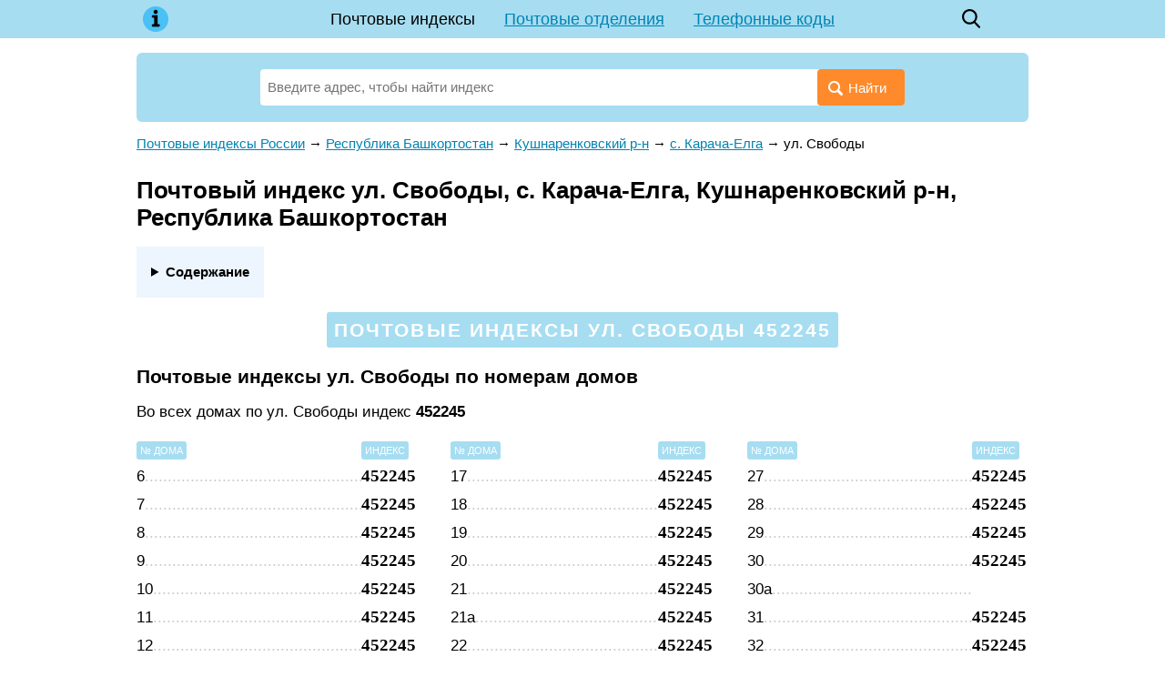

--- FILE ---
content_type: text/html;charset=UTF-8
request_url: https://bobclan.ru/post/40056
body_size: 8696
content:
<!DOCTYPE html><html lang="ru"><head><base href="https://bobclan.ru/"><meta charset="utf-8"><title>Почтовый индекс ул. Свободы, с. Карача-Елга, Кушнаренковский р-н, Республика Башкортостан</title><meta name="description" content="Почтовый индекс ул. Свободы, с. Карача-Елга, Кушнаренковский р-н, Республика Башкортостан. Почтовые отделения улицы: адрес, контакты, график работы, карта проезда. Справочник индексов регионов России."><meta name="viewport" content="width=device-width, initial-scale=1"><meta name="format-detection" content="telephone=no"><!-- META SITE-VERIFICATION MY --><link href="/favicon.ico" rel="shortcut icon"><script async src="/o__www.googletagmanager.com/gtag/js?id=UA-6483399-25"></script><script>window.dataLayer = window.dataLayer || []; function gtag(){ dataLayer.push(arguments); } gtag('js', new Date()); gtag('config', 'UA-6483399-25');</script><!--Yandex.Metrika counter--><script>(function(m,e,t,r,i,k,a){ m[i]=m[i]||function(){ (m[i].a=m[i].a|| []).push(arguments) };m[i].l=1*new Date();k=e.createElement(t),a=e.getElementsByTagName(t)[0],k.async=1,k.src=r, a.parentNode.insertBefore(k,a) }) (window,document,"script","https://mc.yandex.ru/metrika/tag.js","ym");ym(56870560, "init",{ clickmap:true, trackLinks:true, accurateTrackBounce:true, webvisor:true });</script><!--/Yandex.Metrika counter--><style> * {margin: 0; padding: 0;} html, body {width: 100%; height: 100%; background: #fff; -webkit-text-size-adjust: none;} body {display: flex; flex-direction: column; height: 100%; color: #000; font: 15px/1.6 Arial, Tahoma, Helvetica, sans-serif;} table {border-collapse: collapse; border-spacing: 0;} input, select, button, textarea {font-family: inherit; font-size: inherit; font-weight: inherit;} input, select, button {vertical-align: middle;} button {cursor: pointer;} [disabled] {cursor: default;} :focus {outline: 0;} h1, .h1 {font-size: 1.6rem;} h2, .h2 {font-size: 1.3rem;} h3, .h3 {font-size: 1.1rem;} h1, .h1, h2, .h2, h3, .h3 {display: block; font-weight: bolder; margin: 0 0 .66em; line-height: 1.2;} p {margin: 0 0 .75em;} ul, ol {margin: 0 0 .75em 1em; list-style-position: inside;} a {color: #007DA0;} a:hover {text-decoration: none;} a[data-no-copy]:before {content: attr(data-no-copy);} details {display: inline-block; margin: 0 0 1rem; padding: 1rem; background: #edf6ff;} details summary {font-weight: bolder; cursor: pointer;} details a {text-decoration: none; border-bottom: 1px dashed;} .float-left {float: left;} .float-right {float: right;} .clear {clear: both;} .none {display: none;} .text-center {text-align: center;} .dashed {border-bottom: 1px dashed; text-decoration: none;} .bold, .bolder {font-weight: bolder;} .wrapper {flex: 1 0 auto; position: relative; min-width: 980px; margin-bottom: 2rem; overflow: hidden;} footer {flex: 0 0 auto; position: relative; min-width: 980px; padding: 1rem 0; background: url('[data-uri]') top repeat-x;} .footer-container {width: 980px; padding: 0 10px; margin: auto; color: #666;} .footer-cities {margin: 0 0 1rem; columns: 5 120px;} .footer-cities a {display: block; padding: 0 0 .33rem; line-height: 1.2; break-inside: avoid-column;} .footer-text {margin: 0 0 1rem; font-style: oblique;} header {margin: 0 0 16px; background: #B1F171;} header .container {position: relative; width: 980px; min-height: 42px; padding: 0 10px; margin: auto; z-index: 200;} .header-logo {position: absolute; top: 0; left: 10px; width: 42px; height: 42px; background: center no-repeat url('[data-uri]');} .header-menu {line-height: 42px; font-size: 18px; text-align: center;} .header-menu a {display: inline-block; padding: 0 16px; white-space: nowrap;} .header-menu a.active {color: inherit; text-decoration: none;} .header-search {position: absolute; top: 0; right: 52px; width: 42px; height: 42px; background: center no-repeat url('data:image/svg+xml,%3Csvg xmlns="http://www.w3.org/2000/svg" viewBox="0 0 16 18" id="search" width="100%25" height="100%25"%3E%3Cpath fill-rule="evenodd" d="M15.757 15.545l-3.945-4.225a6.993 6.993 0 001.57-4.43c0-3.799-3.001-6.89-6.69-6.89C3.001 0 0 3.091 0 6.89c0 3.8 3.002 6.891 6.691 6.891 1.385 0 2.705-.43 3.834-1.247l3.974 4.257a.854.854 0 001.234.025.919.919 0 00.024-1.271zM6.69 1.798c2.727 0 4.946 2.284 4.946 5.093 0 2.808-2.219 5.093-4.946 5.093S1.746 9.699 1.746 6.89c0-2.809 2.218-5.093 4.945-5.093z"%3E%3C/path%3E%3C/svg%3E'); background-size: 20px;} .header-button {display: none; position: absolute; top: 0; right: 10px; width: 42px; height: 42px; background: center no-repeat url('data:image/svg+xml,%3C%3Fxml version="1.0" %3F%3E%3Csvg viewBox="0 0 32 32" xmlns="http://www.w3.org/2000/svg"%3E%3Cdefs%3E%3Cstyle%3E.cls-1%7Bfill:none;%7D%3C/style%3E%3C/defs%3E%3Ctitle/%3E%3Cg data-name="Layer 2" id="Layer_2"%3E%3Cpath d="M28,10H4A1,1,0,0,1,4,8H28a1,1,0,0,1,0,2Z"/%3E%3Cpath d="M28,17H4a1,1,0,0,1,0-2H28a1,1,0,0,1,0,2Z"/%3E%3Cpath d="M28,24H4a1,1,0,0,1,0-2H28a1,1,0,0,1,0,2Z"/%3E%3C/g%3E%3Cg id="frame"%3E%3Crect class="cls-1" height="32" width="32"/%3E%3C/g%3E%3C/svg%3E'); background-size: 32px;} .header-button.active {background-image: url('data:image/svg+xml,%3C%3Fxml version="1.0" %3F%3E%3C!DOCTYPE svg PUBLIC "-//W3C//DTD SVG 1.1//EN" "http://www.w3.org/Graphics/SVG/1.1/DTD/svg11.dtd"%3E%3Csvg enable-background="new 0 0 32 32" height="32px" id="Слой_1" version="1.1" viewBox="0 0 32 32" width="32px" xml:space="preserve" xmlns="http://www.w3.org/2000/svg" xmlns:xlink="http://www.w3.org/1999/xlink"%3E%3Cpath d="M17.459,16.014l8.239-8.194c0.395-0.391,0.395-1.024,0-1.414c-0.394-0.391-1.034-0.391-1.428,0 l-8.232,8.187L7.73,6.284c-0.394-0.395-1.034-0.395-1.428,0c-0.394,0.396-0.394,1.037,0,1.432l8.302,8.303l-8.332,8.286 c-0.394,0.391-0.394,1.024,0,1.414c0.394,0.391,1.034,0.391,1.428,0l8.325-8.279l8.275,8.276c0.394,0.395,1.034,0.395,1.428,0 c0.394-0.396,0.394-1.037,0-1.432L17.459,16.014z" fill="%23121313" id="Close"/%3E%3Cg/%3E%3Cg/%3E%3Cg/%3E%3Cg/%3E%3Cg/%3E%3Cg/%3E%3C/svg%3E');} .content-wrapper {width: 980px; padding: 0 10px; margin: auto;} main {display: block; margin: 0 0 24px 0;} .breadcrumbs {margin: 0 0 24px;} .hr {border-bottom: 1px solid #e1e1e1; margin: 0 0 6px;} .ads {min-height: 5rem; text-align: center; margin: 0 0 .5rem; background: #fafbfa;} .search {position: relative; width: 100%; margin: 0 0 12px; padding: 18px 136px 0; box-sizing: border-box; background: #B1F171; border-radius: 6px;} .search-form {display: flex; position: relative; padding: 0 0 18px; z-index: 100;} .search-form input {display: inline-block; vertical-align: middle; width: 100%; height: 40px; line-height: 40px; padding: 0 100px 0 8px; border: none; border-radius: 4px; background: #fff; box-sizing: border-box;} .search-form button {position: absolute; top: 0; right: 0; display: inline-block; vertical-align: middle; height: 40px; line-height: 40px; padding: 0 20px 0 12px; border: none; background: #12E928; color: #fff; border-radius: 4px;} .search-form button:before {display: inline-block; vertical-align: middle; margin: 4px 6px 0 0; content: url('[data-uri]');} .search-form .ui-autocomplete {position: absolute; display: inline-block; width: auto !important; padding: 8px 16px; list-style: none; font: inherit !important; z-index: 101; text-align: left;} .search-form .ui-autocomplete.ui-widget-content {margin: 0; background: #fff; box-shadow: 0 1px 5px rgba(0, 0, 0, .15);} .search-form .ui-autocomplete .ui-state-focus {color: #007DA0 !important; font-weight: inherit !important; border: none !important; background: none !important; cursor: pointer;} .search-form .ui-menu-item strong {font-weight: normal; color: #007DA0;} .search-form-parent {max-width: 33.33%; height: 40px; line-height: 20px; padding: 0 6px; overflow: hidden; background: #e4f5ff; border: 1px solid #82cce7; border-radius: 4px; font-size: 13px; -webkit-hyphens: auto; -moz-hyphens: auto; -ms-hyphens: auto; hyphens: auto; box-sizing: border-box;} .search-example {padding: 0 0 12px; font-size: 13px;} .ui-helper-hidden-accessible {display: none;} @media (max-width: 1000px) { .wrapper, footer {min-width: 100%;} header .container, .content-wrapper, .footer-container {width: 100% !important; box-sizing: border-box;} .header-button {display: block;} .header-menu {display: none; position: absolute; top: 100%; left: 5px; right: 5px; background: #B1F171;} .header-menu.active {display: block;} .header-menu a {display: block; padding: 0;} .header-menu a.active {background: #4ac0f4;} .search {padding-left: 3%; padding-right: 3%;} } @media (max-width: 799px) { .search-form-parent {line-height: 13px; font-size: 12px;} } @media (max-width: 560px) { .search-form button {padding-right: 8px;} .search-form button span {display: none;} .search-form input {padding-right: 52px;} .search-form-parent {font-size: 11px;} .ads {min-height: 10rem;} } </style></head><body><div class="wrapper"><header><div class="container"><a class="header-logo" href="/"></a><div class="header-menu"><a href="/" class="active">Почтовые индексы</a><a href="/post-offices">Почтовые отделения</a><a href="/phone">Телефонные коды</a></div><a class="header-search" href="/?search="></a><a class="header-button" href="javascript:" onclick=" this.classList.toggle('active'); document.querySelector('.header-menu').classList.toggle('active'); "></a></div></header><div class="content-wrapper"><main><style> .phone-table {width: 100%; margin: 0 0 32px;} .phone-table th, .phone-table td {border: 1px solid #eee; background: #f5f7fa; vertical-align: top;} .phone-table th {padding: 14px 8px; text-align: left;} .phone-table td {padding: 8px;} .phone-table tr:nth-child(even) td, .phone-table tr:hover td {background: #fafbfc;} .post-main-list {list-style: none; padding: 0; margin: 0 0 32px;} .post-main-list li {display: inline-block; vertical-align: top; width: 33.33%;} .post-main-list[data-column="2"] {display: none;} .post-main-list[data-column="2"] li {width: 50%;} .post-main-list div {margin: 0 0 8px;} .post-object .search {position: relative; width: 80%; margin: 0 auto 32px; padding: 24px 24px 0; background: #ffdec4;} .post-object-list {list-style: none; padding: 0; margin: 0 0 32px;} .post-object-list li {display: inline-block; vertical-align: top; width: 33.33%; padding: 0 20px 0 0; box-sizing: border-box; font-size: 16px;} .post-object-list li:last-child {padding-right: 0;} .post-object-list[data-column="2"] {display: none;} .post-object-list[data-column="2"] li {width: 50%; padding: 0 12px 0 0;} .post-object-list li table {width: 100%; margin-bottom: 8px;} .post-object-list li td:first-child {width: 99%; overflow: hidden; line-height: 1.3;} .post-object-list li td:first-child * {position: relative;} .post-object-list .postalcode td:first-child *:after {position: absolute; color: #ccc; content: '...............................................................................................................';} .post-object-list table .postalcode {margin: 8px 0 0;} .post-object-list .houses {font-size: 15px;} .post-object-list-postalcode {vertical-align: bottom; font: bolder 18px 'Times New Roman';} .post-letters {display: flex; justify-content: space-between; margin: 0 0 24px; padding: 16px 12px; line-height: 1; border: 3px solid #ffdec4; border-radius: 6px; text-align: center;} .post-letters a {display: inline-block; padding: 4px 6px; color: #000; font-size: 14px; white-space: nowrap;} .post-letters a.active {background: #B1F171; border-radius: 4px; text-decoration: none;} .post-letters a.disable {color: #666;} .post-letter {text-align: center; padding: 8px 0 0;} .post-letter span {padding: 4px; line-height: 1; background: #B1F171; font-size: 11px; color: #fff; border-radius: 3px;} .post-postalcode-title {text-align: center; padding: 0 0 6px;} .post-postalcode-title:before {display: none;} .post-postalcode-title span {display: inline-block; padding: 6px 8px; line-height: 1.3; background: #B1F171; color: #fff; border-radius: 3px; text-transform: uppercase; letter-spacing: .1em;} .post-menu {margin: 0 0 24px; text-align: center;} .post-menu a {display: inline-block; margin: 0 12px; white-space: nowrap;} .post-search-text {font-size: 17px; margin: 0 auto 12px; color: #959595; width: 728px;} .post-search-list {list-style: none; padding: 0; margin: 0 auto 32px; width: 728px;} .post-search-list li {display: block; margin: 0 0 12px; padding: 16px 24px; font-size: 17px; border: 1px solid #d7e1e7;} .post-search-list li table {width: 100%; min-height: 64px;} .post-search-list li td:last-child {text-align: right;} .post-search-list-postalcode {font: bolder 32px 'Times New Roman';} .post-street-title {font-size: 11px; color: #898989; text-transform: uppercase; letter-spacing: .15em;} .post-street-content {margin: 0 0 16px; font-size: 17px;} .post-street-index {font: bolder 24px 'Times New Roman';} .post-street-table {display: inline-table; width: 100%; margin: 0 0 32px; border-collapse: separate; padding: 0 2% 0; box-sizing: border-box;} .post-street-table th {text-align: left; font-weight: normal;} .post-street-table th span {padding: 4px; line-height: 1; background: #B1F171; font-size: 11px; color: #fff; border-radius: 3px; text-transform: uppercase;} .post-street-table td {padding: 4px 0 0; font-size: 17px;} .post-street-table td:first-child {position: relative; width: 99%; overflow: hidden;} .post-street-table td:first-child:after {position: absolute; color: #ccc; content: '..........................................................................................................................................................................................................................................';} .post-street-table td:last-child {font: bolder 19px 'Times New Roman';} .post-street-table[data-column="2"] {display: none; width: 50%;} .post-street-table[data-column="3"] {width: 33.33%;} .post-street-table:first-child {padding-left: 0;} .post-street-table:last-child {padding-right: 0;} .post-street-offices {margin: 0 0 32px; padding: 20px 28px; border: 3px solid; border-image: url('[data-uri]') 3 round;} .post-street-offices-item {padding: 0 0 10px 0; box-sizing: border-box;} .post-street-offices-item a {font: bolder 18px 'Times New Roman';} .post-street-offices-item-name {font-size: 17px;} .post_postalcode-img {display: block; width: 200px; max-width: 100%; padding: .5rem 0;} #map {width: 100%; height: 400px; margin: 0 0 32px; background: #fafafa;} @media (max-width: 799px) { .post-main-list[data-column="3"] {display: none;} .post-main-list[data-column="2"] {display: block;} .post-object-list[data-column="3"] {display: none;} .post-object-list[data-column="2"] {display: block;} .post-object .search {width: 100%; padding-left: 3%; padding-right: 3%;} .post-letters {display: block;} .post-search-text {width: 100%;} .post-search-list {width: 100%;} .post-street-table[data-column="3"] {display: none;} .post-street-table[data-column="2"] {display: inline-table;} } @media (max-width: 560px) { .post-main-list[data-column="2"] li {width: 100%; padding: 0;} .post-object-list li * {font-size: inherit;} .post-object-list[data-column="2"] li {width: 100%; padding: 0;} } </style><div><div class="search"><form class="search-form" action="/"><input class="search-autocomplete" name="search" value="" placeholder="Введите адрес, чтобы найти индекс" autofocus required><button><span>Найти</span></button></form></div><div class="ads"><!-- RB1 MY --></div></div><div class="post-street"><div class="breadcrumbs" vocab="https://schema.org/" typeof="BreadcrumbList"><span property="itemListElement" typeof="ListItem"><a property="item" typeof="WebPage" href="/"><span property="name">Почтовые индексы России</span></a><meta property="position" content="1"></span><span> → </span><span property="itemListElement" typeof="ListItem"><a property="item" typeof="WebPage" href="/post/5705"><span property="name">Республика Башкортостан</span></a><meta property="position" content="2"></span><span> → </span><span property="itemListElement" typeof="ListItem"><a property="item" typeof="WebPage" href="/post/39732"><span property="name">Кушнаренковский р-н</span></a><meta property="position" content="3"></span><span> → </span><span property="itemListElement" typeof="ListItem"><a property="item" typeof="WebPage" href="/post/37829"><span property="name">с. Карача-Елга</span></a><meta property="position" content="4"></span><span> → </span><span property="itemListElement" typeof="ListItem"><span property="name">ул. Свободы</span><meta property="position" content="5"></span></div><h1>Почтовый индекс ул. Свободы, с. Карача-Елга, Кушнаренковский р-н, Республика Башкортостан</h1><div><details><summary>Содержание</summary><ol><li><a href="/post/40056#почтовые-индексы-по-номерам-домов">Почтовые индексы по номерам домов</a></li><li><a href="/post/40056#номера-домов-по-индексу">Номера домов по индексу</a></li><li><a href="/post/40056#адрес-почтового-отделения">Адрес почтового отделения</a></li><li><a href="/post/40056#информация-об-адресе">Информация об адресе</a></li><li><a href="/post/40056#карта">ул. Свободы на карте</a></li></ol></details></div><h2 class="post-postalcode-title"><span>Почтовые индексы ул. Свободы 452245</span></h2><section><a name="почтовые-индексы-по-номерам-домов"></a><h2>Почтовые индексы ул. Свободы по номерам домов</h2><div class="post-street-content">Во всех домах по ул. Свободы индекс <b>452245</b></div><div><table class="post-street-table" data-column="3"><tr><th><span>№ дома</span></th><th><span>Индекс</span></th></tr><tr><td>6</td><td>452245</td></tr><tr><td>7</td><td>452245</td></tr><tr><td>8</td><td>452245</td></tr><tr><td>9</td><td>452245</td></tr><tr><td>10</td><td>452245</td></tr><tr><td>11</td><td>452245</td></tr><tr><td>12</td><td>452245</td></tr><tr><td>13</td><td>452245</td></tr><tr><td>14</td><td>452245</td></tr><tr><td>15</td><td>452245</td></tr><tr><td>16</td><td>452245</td></tr></table><table class="post-street-table" data-column="3"><tr><th><span>№ дома</span></th><th><span>Индекс</span></th></tr><tr><td>17</td><td>452245</td></tr><tr><td>18</td><td>452245</td></tr><tr><td>19</td><td>452245</td></tr><tr><td>20</td><td>452245</td></tr><tr><td>21</td><td>452245</td></tr><tr><td>21а</td><td>452245</td></tr><tr><td>22</td><td>452245</td></tr><tr><td>23</td><td>452245</td></tr><tr><td>24</td><td>452245</td></tr><tr><td>25</td><td>452245</td></tr><tr><td>26</td><td>452245</td></tr></table><table class="post-street-table" data-column="3"><tr><th><span>№ дома</span></th><th><span>Индекс</span></th></tr><tr><td>27</td><td>452245</td></tr><tr><td>28</td><td>452245</td></tr><tr><td>29</td><td>452245</td></tr><tr><td>30</td><td>452245</td></tr><tr><td>30а</td><td></td></tr><tr><td>31</td><td>452245</td></tr><tr><td>32</td><td>452245</td></tr><tr><td>33</td><td>452245</td></tr><tr><td>34</td><td>452245</td></tr><tr><td>35</td><td>452245</td></tr><tr><td>36</td><td>452245</td></tr></table></div><div><table class="post-street-table" data-column="2"><tr><th><span>№ дома</span></th><th><span>Индекс</span></th></tr><tr><td>6</td><td>452245</td></tr><tr><td>7</td><td>452245</td></tr><tr><td>8</td><td>452245</td></tr><tr><td>9</td><td>452245</td></tr><tr><td>10</td><td>452245</td></tr><tr><td>11</td><td>452245</td></tr><tr><td>12</td><td>452245</td></tr><tr><td>13</td><td>452245</td></tr><tr><td>14</td><td>452245</td></tr><tr><td>15</td><td>452245</td></tr><tr><td>16</td><td>452245</td></tr><tr><td>17</td><td>452245</td></tr><tr><td>18</td><td>452245</td></tr><tr><td>19</td><td>452245</td></tr><tr><td>20</td><td>452245</td></tr><tr><td>21</td><td>452245</td></tr><tr><td>21а</td><td>452245</td></tr></table><table class="post-street-table" data-column="2"><tr><th><span>№ дома</span></th><th><span>Индекс</span></th></tr><tr><td>22</td><td>452245</td></tr><tr><td>23</td><td>452245</td></tr><tr><td>24</td><td>452245</td></tr><tr><td>25</td><td>452245</td></tr><tr><td>26</td><td>452245</td></tr><tr><td>27</td><td>452245</td></tr><tr><td>28</td><td>452245</td></tr><tr><td>29</td><td>452245</td></tr><tr><td>30</td><td>452245</td></tr><tr><td>30а</td><td></td></tr><tr><td>31</td><td>452245</td></tr><tr><td>32</td><td>452245</td></tr><tr><td>33</td><td>452245</td></tr><tr><td>34</td><td>452245</td></tr><tr><td>35</td><td>452245</td></tr><tr><td>36</td><td>452245</td></tr></table></div></section><section><a name="номера-домов-по-индексу"></a><h2>Номера домов по индексу</h2><table class="phone-table"><tr><th>Индекс</th><th>Номера домов</th></tr><tr><td>452245</td><td>6, 7, 8, 9, 10, 11, 12, 13, 14, 15, 16, 17, 18, 19, 20, 21, 21а, 22, 23, 24, 25, 26, 27, 28, 29, 30, 31, 32, 33, 34, 35, 36</td></tr></table></section><section class="post-street-offices"><a name="адрес-почтового-отделения"></a><h2>Адрес почтового отделения обслуживающего ул. Свободы</h2><div class="post-street-offices-item"><a href="/post-offices/452245">452245</a><span> — </span><span class="post-street-offices-item-name">Ленина ул, 12, с Карача-Елга, Башкортостан Респ</span></div></section><section><a name="информация-об-адресе"></a><h2>Информация об адресе</h2><table class="phone-table"><tr><td>Адрес:&nbsp;</td><td><span>ул. Свободы, </span><span>с. Карача-Елга, </span><span>Кушнаренковский р-н, </span><span>Республика Башкортостан</span></td></tr><tr><td>Почтовые индексы:&nbsp;</td><td>452245</td></tr><tr><td>Образец написания индекса:&nbsp;</td><td><div itemscope itemtype="http://schema.org/ImageObject"><img itemprop="contentUrl" src="/data/post/452245.png" class="post_postalcode-img" loading="lazy"></div></td></tr><tr><td>ОКАТО:&nbsp;</td><td>80240830001</td></tr><tr><td>ОКТМО:&nbsp;</td><td>80640430101</td></tr><tr><td>Код ИФНС (физические лица):&nbsp;</td><td>0278</td></tr><tr><td>Код ИФНС (юридические лица):&nbsp;</td><td>0278</td></tr><tr><td>Территориальный участок ИФНС (физические лица):&nbsp;</td><td>0234</td></tr><tr><td>Территориальный участок ИФНС (юридические лица):&nbsp;</td><td>0234</td></tr><tr><td>Код адресного объекта одной строкой с признаком актуальности:&nbsp;</td><td>02034000020000400</td></tr><tr><td>Код адресного объекта одной строкой без признака актуальности:&nbsp;</td><td>020340000200004</td></tr><tr><td>Реестровый номер адресного объекта:&nbsp;</td><td>806404301010000000401</td></tr><tr><td>Источник данных:&nbsp;</td><td>ФИАС в формате ГАР</td></tr><tr><td>Данные обновлены:&nbsp;</td><td>2022-01-17 15:45:52</td></tr></table></section><section><a name="карта"></a><h2>ул. Свободы на карте</h2><script src="/o__api-maps.yandex.ru/2.1/?apikey=c0d403ab-e5be-4049-908c-8122a58acf23&onload=ymapsload&lang=ru_RU" async defer></script><script> function ymapsload(ymaps) { ymaps.ready(function() { ymaps.geocode('ул. Свободы, с. Карача-Елга, Кушнаренковский р-н, Республика Башкортостан').then(function(res) { /*res.geoObjects.each(function(object) { console.log(object.properties); });*/ var object = res.geoObjects.get(0); var coords = object.geometry.getCoordinates(); var bounds = object.properties.get('boundedBy'); var precision = object.properties.get('metaDataProperty.GeocoderMetaData.precision'); var content ='<address><strong>ул. Свободы</strong>'+ '<p>ул. Свободы, с. Карача-Елга, Кушнаренковский р-н, Республика Башкортостан</p></address>'; if (precision !='exact') content +='<small>Указанный адрес не был найден точно. Отображён самый похожий адрес.</small>'; var placemark = new ymaps.Placemark(coords, { balloonContent: content }, { preset: 'islands#blueDotIcon' }); var map = new ymaps.Map('map', { center: coords, zoom: 0, controls: ['zoomControl'] }); map.setBounds(bounds, { checkZoomRange: true }); map.geoObjects.add(placemark); }); }); } </script><div id="map"></div></section><p><div><a href="/post/37829">Почтовые индексы с. Карача-Елга</a></div><div><a href="/post/39732">Почтовые индексы Кушнаренковский р-н</a></div><div><a href="/post/5705">Почтовые индексы Республика Башкортостан</a></div><div><a href="/">Узнать почтовый индекс по адресу</a></div></p></div></main></div></div><footer><div class="footer-container"><section><h3>Почтовые индексы городов России</h3><div class="footer-cities"><a href="/post/517674">Волгоград</a><a href="/post/561543">Воронеж</a><a href="/post/1188165">Екатеринбург</a><a href="/post/169398">Казань</a><a href="/post/360878">Красноярск</a><a href="/post/1405113">Москва</a><a href="/post/889336">Нижний Новгород</a><a href="/post/937042">Новосибирск</a><a href="/post/958142">Омск</a><a href="/post/1026752">Пермь</a><a href="/post/1082239">Ростов-на-Дону</a><a href="/post/1121608">Самара</a><a href="/post/1414662">Санкт-Петербург</a><a href="/post/6326">Уфа</a><a href="/post/1338182">Челябинск</a></div></section><section class="footer-text">Информация, размещенная на сайте bobclan.ru, носит исключительно справочный характер. Все почтовые индексы, график работы и адреса почтовых отделений предназначены только для ознакомления. Данные взяты из открытых данных ФНС России и могут отличаться от данных Почты России.</section><section><div class="float-left">&copy; 2015&mdash;2022 bobclan.ru</div><div class="float-right"><a href="/cdn-cgi/l/email-protection" class="__cf_email__" data-cfemail="036a6d656c43616c61606f626d2d7176">[email&#160;protected]</a></div><div class="clear"></div></section></div></footer><script data-cfasync="false" src="/cdn-cgi/scripts/5c5dd728/cloudflare-static/email-decode.min.js"></script><script src="/template/javascript/jquery-2.1.4.min.js"></script><script async src="/template/javascript/main.js"></script><script defer src="https://static.cloudflareinsights.com/beacon.min.js/vcd15cbe7772f49c399c6a5babf22c1241717689176015" integrity="sha512-ZpsOmlRQV6y907TI0dKBHq9Md29nnaEIPlkf84rnaERnq6zvWvPUqr2ft8M1aS28oN72PdrCzSjY4U6VaAw1EQ==" data-cf-beacon='{"version":"2024.11.0","token":"af8f99ea70154ec2bdddc21655c46ed1","r":1,"server_timing":{"name":{"cfCacheStatus":true,"cfEdge":true,"cfExtPri":true,"cfL4":true,"cfOrigin":true,"cfSpeedBrain":true},"location_startswith":null}}' crossorigin="anonymous"></script>
</body></html> 

--- FILE ---
content_type: text/html;charset=UTF-8
request_url: https://bobclan.ru/o__www.googletagmanager.com/gtag/js?id=UA-6483399-25
body_size: 30267
content:

// Copyright 2012 Google Inc. All rights reserved.
(function(){

var data = {
"resource": {
  "version":"1",
  
  "macros":[],
  "tags":[],
  "predicates":[],
  "rules":[]
},
"runtime":[]




};
/*

 Copyright The Closure Library Authors.
 SPDX-License-Identifier: Apache-2.0
*/
var aa,ba="function"==typeof Object.create?Object.create:function(a){var b=function(){};b.prototype=a;return new b},ca;if("function"==typeof Object.setPrototypeOf)ca=Object.setPrototypeOf;else{var ha;a:{var ia={pf:!0},ja={};try{ja.__proto__=ia;ha=ja.pf;break a}catch(a){}ha=!1}ca=ha?function(a,b){a.__proto__=b;if(a.__proto__!==b)throw new TypeError(a+" is not extensible");return a}:null}var ka=ca,la=this||self,na=/^[\w+/_-]+[=]{0,2}$/,oa=null;var qa=function(){},ra=function(a){return"function"==typeof a},g=function(a){return"string"==typeof a},sa=function(a){return"number"==typeof a&&!isNaN(a)},va=function(a){return"[object Array]"==Object.prototype.toString.call(Object(a))},r=function(a,b){if(Array.prototype.indexOf){var c=a.indexOf(b);return"number"==typeof c?c:-1}for(var d=0;d<a.length;d++)if(a[d]===b)return d;return-1},wa=function(a,b){if(a&&va(a))for(var c=0;c<a.length;c++)if(a[c]&&b(a[c]))return a[c]},xa=function(a,b){if(!sa(a)||
!sa(b)||a>b)a=0,b=2147483647;return Math.floor(Math.random()*(b-a+1)+a)},za=function(a,b){for(var c=new ya,d=0;d<a.length;d++)c.set(a[d],!0);for(var e=0;e<b.length;e++)if(c.get(b[e]))return!0;return!1},Aa=function(a,b){for(var c in a)Object.prototype.hasOwnProperty.call(a,c)&&b(c,a[c])},Ba=function(a){return Math.round(Number(a))||0},Ca=function(a){return"false"==String(a).toLowerCase()?!1:!!a},Ea=function(a){var b=[];if(va(a))for(var c=0;c<a.length;c++)b.push(String(a[c]));return b},Fa=function(a){return a?
a.replace(/^\s+|\s+$/g,""):""},Ga=function(){return(new Date).getTime()},ya=function(){this.prefix="gtm.";this.values={}};ya.prototype.set=function(a,b){this.values[this.prefix+a]=b};ya.prototype.get=function(a){return this.values[this.prefix+a]};
var Ha=function(a,b,c){return a&&a.hasOwnProperty(b)?a[b]:c},Ia=function(a){var b=!1;return function(){if(!b)try{a()}catch(c){}b=!0}},Ja=function(a,b){for(var c in b)b.hasOwnProperty(c)&&(a[c]=b[c])},Ka=function(a){for(var b in a)if(a.hasOwnProperty(b))return!0;return!1},La=function(a,b){for(var c=[],d=0;d<a.length;d++)c.push(a[d]),c.push.apply(c,b[a[d]]||[]);return c},Ma=function(a,b){for(var c={},d=c,e=a.split("."),f=0;f<e.length-1;f++)d=d[e[f]]={};d[e[e.length-1]]=b;return c},Na=function(a){var b=
[];Aa(a,function(c,d){10>c.length&&d&&b.push(c)});return b.join(",")},Oa=function(a){for(var b=[],c=0;c<a.length;c++){var d=a.charCodeAt(c);128>d?b.push(d):2048>d?b.push(192|d>>6,128|d&63):55296>d||57344<=d?b.push(224|d>>12,128|d>>6&63,128|d&63):(d=65536+((d&1023)<<10|a.charCodeAt(++c)&1023),b.push(240|d>>18,128|d>>12&63,128|d>>6&63,128|d&63))}return new Uint8Array(b)};/*
 jQuery v1.9.1 (c) 2005, 2012 jQuery Foundation, Inc. jquery.org/license. */
var Pa=/\[object (Boolean|Number|String|Function|Array|Date|RegExp)\]/,Qa=function(a){if(null==a)return String(a);var b=Pa.exec(Object.prototype.toString.call(Object(a)));return b?b[1].toLowerCase():"object"},Ra=function(a,b){return Object.prototype.hasOwnProperty.call(Object(a),b)},Sa=function(a){if(!a||"object"!=Qa(a)||a.nodeType||a==a.window)return!1;try{if(a.constructor&&!Ra(a,"constructor")&&!Ra(a.constructor.prototype,"isPrototypeOf"))return!1}catch(c){return!1}for(var b in a);return void 0===
b||Ra(a,b)},C=function(a,b){var c=b||("array"==Qa(a)?[]:{}),d;for(d in a)if(Ra(a,d)){var e=a[d];"array"==Qa(e)?("array"!=Qa(c[d])&&(c[d]=[]),c[d]=C(e,c[d])):Sa(e)?(Sa(c[d])||(c[d]={}),c[d]=C(e,c[d])):c[d]=e}return c};var rb;
var sb=[],tb=[],ub=[],wb=[],xb=[],yb={},zb,Ab,Bb,Cb=function(a,b){var c={};c["function"]="__"+a;for(var d in b)b.hasOwnProperty(d)&&(c["vtp_"+d]=b[d]);return c},Db=function(a,b){var c=a["function"];if(!c)throw Error("Error: No function name given for function call.");var d=yb[c],e={},f;for(f in a)a.hasOwnProperty(f)&&0===f.indexOf("vtp_")&&(e[void 0!==d?f:f.substr(4)]=a[f]);return void 0!==d?d(e):rb(c,e,b)},Fb=function(a,b,c){c=c||[];var d={},e;for(e in a)a.hasOwnProperty(e)&&(d[e]=Eb(a[e],b,c));
return d},Gb=function(a){var b=a["function"];if(!b)throw"Error: No function name given for function call.";var c=yb[b];return c?c.priorityOverride||0:0},Eb=function(a,b,c){if(va(a)){var d;switch(a[0]){case "function_id":return a[1];case "list":d=[];for(var e=1;e<a.length;e++)d.push(Eb(a[e],b,c));return d;case "macro":var f=a[1];if(c[f])return;var h=sb[f];if(!h||b.Lc(h))return;c[f]=!0;try{var k=Fb(h,b,c);k.vtp_gtmEventId=b.id;d=Db(k,b);Bb&&(d=Bb.Of(d,k))}catch(y){b.ue&&b.ue(y,Number(f)),d=!1}c[f]=
!1;return d;case "map":d={};for(var l=1;l<a.length;l+=2)d[Eb(a[l],b,c)]=Eb(a[l+1],b,c);return d;case "template":d=[];for(var m=!1,n=1;n<a.length;n++){var q=Eb(a[n],b,c);Ab&&(m=m||q===Ab.ub);d.push(q)}return Ab&&m?Ab.Rf(d):d.join("");case "escape":d=Eb(a[1],b,c);if(Ab&&va(a[1])&&"macro"===a[1][0]&&Ab.og(a))return Ab.Kg(d);d=String(d);for(var u=2;u<a.length;u++)Ta[a[u]]&&(d=Ta[a[u]](d));return d;case "tag":var p=a[1];if(!wb[p])throw Error("Unable to resolve tag reference "+p+".");return d={he:a[2],
index:p};case "zb":var t={arg0:a[2],arg1:a[3],ignore_case:a[5]};t["function"]=a[1];var v=Ib(t,b,c),w=!!a[4];return w||2!==v?w!==(1===v):null;default:throw Error("Attempting to expand unknown Value type: "+a[0]+".");}}return a},Ib=function(a,b,c){try{return zb(Fb(a,b,c))}catch(d){JSON.stringify(a)}return 2};var Jb=function(){var a=function(b){return{toString:function(){return b}}};return{rd:a("convert_case_to"),sd:a("convert_false_to"),td:a("convert_null_to"),ud:a("convert_true_to"),vd:a("convert_undefined_to"),sh:a("debug_mode_metadata"),ra:a("function"),Re:a("instance_name"),Ve:a("live_only"),Xe:a("malware_disabled"),Ye:a("metadata"),th:a("original_vendor_template_id"),bf:a("once_per_event"),Ed:a("once_per_load"),Md:a("setup_tags"),Od:a("tag_id"),Pd:a("teardown_tags")}}();var Kb=null,Nb=function(a){function b(q){for(var u=0;u<q.length;u++)d[q[u]]=!0}var c=[],d=[];Kb=Lb(a);for(var e=0;e<tb.length;e++){var f=tb[e],h=Mb(f);if(h){for(var k=f.add||[],l=0;l<k.length;l++)c[k[l]]=!0;b(f.block||[])}else null===h&&b(f.block||[])}for(var m=[],n=0;n<wb.length;n++)c[n]&&!d[n]&&(m[n]=!0);return m},Mb=function(a){for(var b=a["if"]||[],c=0;c<b.length;c++){var d=Kb(b[c]);if(0===d)return!1;if(2===d)return null}for(var e=a.unless||[],f=0;f<e.length;f++){var h=Kb(e[f]);if(2===h)return null;
if(1===h)return!1}return!0},Lb=function(a){var b=[];return function(c){void 0===b[c]&&(b[c]=Ib(ub[c],a));return b[c]}};/*
 Copyright (c) 2014 Derek Brans, MIT license https://github.com/krux/postscribe/blob/master/LICENSE. Portions derived from simplehtmlparser, which is licensed under the Apache License, Version 2.0 */
var D=window,E=document,hc=navigator,ic=E.currentScript&&E.currentScript.src,jc=function(a,b){var c=D[a];D[a]=void 0===c?b:c;return D[a]},kc=function(a,b){b&&(a.addEventListener?a.onload=b:a.onreadystatechange=function(){a.readyState in{loaded:1,complete:1}&&(a.onreadystatechange=null,b())})},lc=function(a,b,c){var d=E.createElement("script");d.type="text/javascript";d.async=!0;d.src=a;kc(d,b);c&&(d.onerror=c);var e;if(null===oa)b:{var f=la.document,h=f.querySelector&&f.querySelector("script[nonce]");
if(h){var k=h.nonce||h.getAttribute("nonce");if(k&&na.test(k)){oa=k;break b}}oa=""}e=oa;e&&d.setAttribute("nonce",e);var l=E.getElementsByTagName("script")[0]||E.body||E.head;l.parentNode.insertBefore(d,l);return d},mc=function(){if(ic){var a=ic.toLowerCase();if(0===a.indexOf("https://"))return 2;if(0===a.indexOf("http://"))return 3}return 1},nc=function(a,b){var c=E.createElement("iframe");c.height="0";c.width="0";c.style.display="none";c.style.visibility="hidden";var d=E.body&&E.body.lastChild||
E.body||E.head;d.parentNode.insertBefore(c,d);kc(c,b);void 0!==a&&(c.src=a);return c},oc=function(a,b,c){var d=new Image(1,1);d.onload=function(){d.onload=null;b&&b()};d.onerror=function(){d.onerror=null;c&&c()};d.src=a;return d},pc=function(a,b,c,d){a.addEventListener?a.addEventListener(b,c,!!d):a.attachEvent&&a.attachEvent("on"+b,c)},rc=function(a,b,c){a.removeEventListener?a.removeEventListener(b,c,!1):a.detachEvent&&a.detachEvent("on"+b,c)},G=function(a){D.setTimeout(a,0)},sc=function(a,b){return a&&
b&&a.attributes&&a.attributes[b]?a.attributes[b].value:null},tc=function(a){var b=a.innerText||a.textContent||"";b&&" "!=b&&(b=b.replace(/^[\s\xa0]+|[\s\xa0]+$/g,""));b&&(b=b.replace(/(\xa0+|\s{2,}|\n|\r\t)/g," "));return b},uc=function(a){var b=E.createElement("div");b.innerHTML="A<div>"+a+"</div>";b=b.lastChild;for(var c=[];b.firstChild;)c.push(b.removeChild(b.firstChild));return c},vc=function(a,b,c){c=c||100;for(var d={},e=0;e<b.length;e++)d[b[e]]=!0;for(var f=a,h=0;f&&h<=c;h++){if(d[String(f.tagName).toLowerCase()])return f;
f=f.parentElement}return null},wc=function(a){hc.sendBeacon&&hc.sendBeacon(a)||oc(a)},xc=function(a,b){var c=a[b];c&&"string"===typeof c.animVal&&(c=c.animVal);return c};var zc=function(a){return yc?E.querySelectorAll(a):null},Ac=function(a,b){if(!yc)return null;if(Element.prototype.closest)try{return a.closest(b)}catch(e){return null}var c=Element.prototype.matches||Element.prototype.webkitMatchesSelector||Element.prototype.mozMatchesSelector||Element.prototype.msMatchesSelector||Element.prototype.oMatchesSelector,d=a;if(!E.documentElement.contains(d))return null;do{try{if(c.call(d,b))return d}catch(e){break}d=d.parentElement||d.parentNode}while(null!==d&&1===d.nodeType);
return null},Bc=!1;if(E.querySelectorAll)try{var Cc=E.querySelectorAll(":root");Cc&&1==Cc.length&&Cc[0]==E.documentElement&&(Bc=!0)}catch(a){}var yc=Bc;var H={qa:"_ee",nc:"event_callback",tb:"event_timeout",D:"gtag.config",X:"allow_ad_personalization_signals",oc:"restricted_data_processing",Qa:"allow_google_signals",Y:"cookie_expires",sb:"cookie_update",Ra:"session_duration",ba:"user_properties"};
H.bd="page_view";H.Yg="user_engagement";H.la="purchase";H.Cb="refund";H.Sa="begin_checkout";H.Ab="add_to_cart";H.Bb="remove_from_cart";H.Dg="view_cart";H.Ad="add_to_wishlist";H.Ta="view_item";H.Rg="view_promotion";H.Qg="select_promotion";H.Ig="click_item_list";H.$c="view_item_list";H.zd="add_payment_info";H.Bg="add_shipping_info";H.eh="allow_custom_scripts";H.hh="allow_display_features";H.jh="allow_enhanced_conversions";H.Wd="enhanced_conversions";H.Eb="client_id";H.P="cookie_domain";H.Fb="cookie_name";
H.Da="cookie_path";H.Ld="cookie_flags";H.fa="currency";H.Hb="custom_params";H.qh="custom_map";H.nd="groups";H.Ea="language";H.ph="country";H.wh="non_interaction";H.Ya="page_location";H.Za="page_referrer";H.jc="page_title";H.$a="send_page_view";H.na="send_to";H.kc="session_engaged";H.Pb="session_id";H.mc="session_number";H.ef="tracking_id";H.ma="linker";H.Ua="accept_incoming";H.C="domains";H.Xa="url_position";H.Va="decorate_forms";H.Zd="phone_conversion_number";H.Yd="phone_conversion_callback";H.pd=
"phone_conversion_css_class";H.be="phone_conversion_options";H.We="phone_conversion_ids";H.Ue="phone_conversion_country_code";H.Bd="aw_remarketing";H.Cd="aw_remarketing_only";H.W="value";H.Ze="quantity";H.Je="affiliation";H.Vd="tax";H.Ne="shipping";H.hd="list_name";H.Ud="checkout_step";H.Sd="checkout_option";H.Ke="coupon";H.Me="promotions";H.ab="transaction_id";H.cb="user_id";H.Ca="conversion_linker";H.Aa="conversion_cookie_prefix";H.S="cookie_prefix";H.M="items";H.Id="aw_merchant_id";H.Fd="aw_feed_country";
H.Hd="aw_feed_language";H.Dd="discount";H.Rd="disable_merchant_reported_purchases";H.ic="new_customer";H.Nd="customer_lifetime_value";H.He="dc_natural_search";H.rh="dc_custom_params";H.ff="trip_type";H.Xd="passengers";H.Se="method";H.df="search_term";H.lh="content_type";H.Te="optimize_id";H.Oe="experiments";H.Nb="google_signals";H.md="google_tld";H.Qb="update";H.ld="firebase_id";H.Lb="ga_restrict_domain";H.jd="event_settings";H.$e="screen_name";H.Qe="_x_19";H.Pe="_x_20";H.oa="transport_url";H.me=
[H.X,H.Qa,H.oc,H.P,H.Y,H.Ld,H.Fb,H.Da,H.S,H.sb,H.Hb,H.nc,H.jd,H.tb,H.Lb,H.Nb,H.md,H.nd,H.ma,H.na,H.$a,H.Ra,H.Qb,H.ba,H.oa];H.ee=[H.Ya,H.Za,H.jc,H.Ea,H.$e,H.cb,H.ld];H.hf=[H.la,H.Cb,H.Sa,H.Ab,H.Bb,H.Dg,H.Ad,H.Ta,H.Rg,H.Qg,H.$c,H.Ig,H.zd,H.Bg];H.yd=[H.na,H.Bd,H.Cd,H.Hb,H.$a,H.Ea,H.W,H.fa,H.ab,H.cb,H.Ca,H.Aa,H.S,H.P,H.Y,H.Ld,H.Ya,H.Za,H.Zd,H.Yd,H.pd,H.be,H.M,H.Id,H.Fd,H.Hd,H.Dd,H.Rd,H.ic,H.Nd,H.X,
H.oc,H.Qb,H.ld,H.Wd,H.oa];H.fe=[H.X,H.Qa,H.sb];H.ne=[H.Y,H.tb,H.Ra];var Sc=/[A-Z]+/,Tc=/\s/,Uc=function(a){if(g(a)&&(a=Fa(a),!Tc.test(a))){var b=a.indexOf("-");if(!(0>b)){var c=a.substring(0,b);if(Sc.test(c)){for(var d=a.substring(b+1).split("/"),e=0;e<d.length;e++)if(!d[e])return;return{id:a,prefix:c,containerId:c+"-"+d[0],o:d}}}}},Wc=function(a){for(var b={},c=0;c<a.length;++c){var d=Uc(a[c]);d&&(b[d.id]=d)}Vc(b);var e=[];Aa(b,function(f,h){e.push(h)});return e};
function Vc(a){var b=[],c;for(c in a)if(a.hasOwnProperty(c)){var d=a[c];"AW"===d.prefix&&d.o[1]&&b.push(d.containerId)}for(var e=0;e<b.length;++e)delete a[b[e]]};var Xc={},I=null,Yc=Math.random();Xc.s="UA-6483399-25";Xc.yb="2j0";var Zc={__cl:!0,__ecl:!0,__ehl:!0,__evl:!0,__fal:!0,__fil:!0,__fsl:!0,__hl:!0,__jel:!0,__lcl:!0,__sdl:!0,__tl:!0,__ytl:!0,__paused:!0,__tg:!0},ad="www.googletagmanager.com/gtm.js";ad="www.googletagmanager.com/gtag/js";var bd=ad,cd=null,dd=null,ed=null,fd="//www.googletagmanager.com/a?id="+Xc.s+"&cv=1",gd={},hd={},id=function(){var a=I.sequence||0;I.sequence=a+1;return a};var jd={},P=function(a,b){jd[a]=jd[a]||[];jd[a][b]=!0},kd=function(a){for(var b=[],c=jd[a]||[],d=0;d<c.length;d++)c[d]&&(b[Math.floor(d/6)]^=1<<d%6);for(var e=0;e<b.length;e++)b[e]="ABCDEFGHIJKLMNOPQRSTUVWXYZabcdefghijklmnopqrstuvwxyz0123456789-_".charAt(b[e]||0);return b.join("")};
var ld=function(){return"&tc="+wb.filter(function(a){return a}).length},od=function(){md||(md=D.setTimeout(nd,500))},nd=function(){md&&(D.clearTimeout(md),md=void 0);void 0===pd||qd[pd]&&!rd&&!sd||(td[pd]||ud.qg()||0>=vd--?(P("GTM",1),td[pd]=!0):(ud.Tg(),oc(wd()),qd[pd]=!0,xd=yd=sd=rd=""))},wd=function(){var a=pd;if(void 0===a)return"";var b=kd("GTM"),c=kd("TAGGING");return[zd,qd[a]?"":"&es=1",Ad[a],b?"&u="+b:"",c?"&ut="+c:"",ld(),rd,sd,yd,xd,"&z=0"].join("")},Bd=function(){return[fd,"&v=3&t=t","&pid="+
xa(),"&rv="+Xc.yb].join("")},Cd="0.005000">Math.random(),zd=Bd(),Dd=function(){zd=Bd()},qd={},rd="",sd="",xd="",yd="",pd=void 0,Ad={},td={},md=void 0,ud=function(a,b){var c=0,d=0;return{qg:function(){if(c<a)return!1;Ga()-d>=b&&(c=0);return c>=a},Tg:function(){Ga()-d>=b&&(c=0);c++;d=Ga()}}}(2,1E3),vd=1E3,Ed=function(a,b){if(Cd&&!td[a]&&pd!==a){nd();pd=a;xd=rd="";var c;c=0===b.indexOf("gtm.")?encodeURIComponent(b):"*";Ad[a]="&e="+c+"&eid="+a;od()}},Fd=function(a,b,c){if(Cd&&!td[a]&&
b){a!==pd&&(nd(),pd=a);var d,e=String(b[Jb.ra]||"").replace(/_/g,"");0===e.indexOf("cvt")&&(e="cvt");d=e;var f=c+d;rd=rd?rd+"."+f:"&tr="+f;var h=b["function"];if(!h)throw Error("Error: No function name given for function call.");var k=(yb[h]?"1":"2")+d;xd=xd?xd+"."+k:"&ti="+k;od();2022<=wd().length&&nd()}},Gd=function(a,b,c){if(Cd&&!td[a]){a!==pd&&(nd(),pd=a);var d=c+b;sd=sd?sd+
"."+d:"&epr="+d;od();2022<=wd().length&&nd()}};var Hd={},Id=new ya,Jd={},Kd={},Nd={name:"dataLayer",set:function(a,b){C(Ma(a,b),Jd);Ld()},get:function(a){return Md(a,2)},reset:function(){Id=new ya;Jd={};Ld()}},Md=function(a,b){if(2!=b){var c=Id.get(a);if(Cd){var d=Od(a);c!==d&&P("GTM",5)}return c}return Od(a)},Od=function(a,b,c){var d=a.split("."),e=!1,f=void 0;var h=function(k,l){for(var m=0;void 0!==k&&m<d.length;m++){if(null===k)return!1;k=k[d[m]]}return void 0!==k||1<m?k:l.length?h(Pd(l.pop()),l):Qd(d)};
e=!0;f=h(Jd.eventModel,[b,c]);return e?f:Qd(d)},Qd=function(a){for(var b=Jd,c=0;c<a.length;c++){if(null===b)return!1;if(void 0===b)break;b=b[a[c]]}return b};var Pd=function(a){if(a){var b=Qd(["gtag","targets",a]);return Sa(b)?b:void 0}},Rd=function(a,b){function c(f){f&&Aa(f,function(h){d[h]=null})}var d={};c(Jd);delete d.eventModel;c(Pd(a));c(Pd(b));c(Jd.eventModel);var e=[];Aa(d,function(f){e.push(f)});return e};
var Sd=function(a,b){Kd.hasOwnProperty(a)||(Id.set(a,b),C(Ma(a,b),Jd),Ld())},Ld=function(a){Aa(Kd,function(b,c){Id.set(b,c);C(Ma(b,void 0),Jd);C(Ma(b,c),Jd);a&&delete Kd[b]})},Td=function(a,b,c){Hd[a]=Hd[a]||{};var d=1!==c?Od(b):Id.get(b);"array"===Qa(d)||"object"===Qa(d)?Hd[a][b]=C(d):Hd[a][b]=d},Ud=function(a,b){if(Hd[a])return Hd[a][b]},Vd=function(a,b){Hd[a]&&delete Hd[a][b]};var Wd=function(){var a=!1;return a};var R=function(a,b,c,d){return(2===Xd()||d||"http:"!=D.location.protocol?a:b)+c},Xd=function(){var a=mc(),b;if(1===a)a:{var c=bd;c=c.toLowerCase();for(var d="https://"+c,e="http://"+c,f=1,h=E.getElementsByTagName("script"),k=0;k<h.length&&100>k;k++){var l=h[k].src;if(l){l=l.toLowerCase();if(0===l.indexOf(e)){b=3;break a}1===f&&0===l.indexOf(d)&&(f=2)}}b=f}else b=a;return b};
var Zd=function(a,b,c){if(D[a.functionName])return b.Rc&&G(b.Rc),D[a.functionName];var d=Yd();D[a.functionName]=d;if(a.Db)for(var e=0;e<a.Db.length;e++)D[a.Db[e]]=D[a.Db[e]]||Yd();a.Ob&&void 0===D[a.Ob]&&(D[a.Ob]=c);lc(R("https://","http://",a.cd),b.Rc,b.Eg);return d},Yd=function(){var a=function(){a.q=a.q||[];a.q.push(arguments)};return a},$d={functionName:"_googWcmImpl",Ob:"_googWcmAk",cd:"www.gstatic.com/wcm/loader.js"},ae={functionName:"_gaPhoneImpl",Ob:"ga_wpid",cd:"www.gstatic.com/gaphone/loader.js"},
be={Ie:"",jf:"1"},ce={functionName:"_googCallTrackingImpl",Db:[ae.functionName,$d.functionName],cd:"www.gstatic.com/call-tracking/call-tracking_"+(be.Ie||be.jf)+".js"},de={},ee=function(a,b,c,d){P("GTM",22);if(c){d=d||{};var e=Zd($d,d,a),f={ak:a,cl:b};void 0===d.ca&&(f.autoreplace=c);e(2,d.ca,f,c,0,new Date,d.options)}},fe=function(a,b,c){P("GTM",23);if(b){c=c||{};var d=Zd(ae,c,a),e={};void 0!==c.ca?e.receiver=c.ca:e.replace=b;e.ga_wpid=a;e.destination=b;d(2,new Date,
e)}},ge=function(a,b,c,d){P("GTM",21);if(b&&c){d=d||{};for(var e={countryNameCode:c,destinationNumber:b,retrievalTime:new Date},f=0;f<a.length;f++){var h=a[f];de[h.id]||(h&&"AW"===h.prefix&&!e.adData&&2<=h.o.length?(e.adData={ak:h.o[0],cl:h.o[1]},de[h.id]=!0):h&&"UA"===h.prefix&&!e.gaData&&(e.gaData={gaWpid:h.containerId},de[h.id]=!0))}(e.gaData||e.adData)&&Zd(ce,d)(d.ca,e,d.options)}},he=function(){var a=!1;
return a},ie=function(a,b){if(a)if(Wd()){}else{if(g(a)){var c=Uc(a);if(!c)return;a=c}var d=function(x){return b?b.getWithConfig(x):Od(x,a.containerId,a.id)},e=void 0,f=!1,h=d(H.We);if(h&&va(h)){e=[];for(var k=0;k<h.length;k++){var l=Uc(h[k]);l&&(e.push(l),(a.id===l.id||a.id===a.containerId&&a.containerId===l.containerId)&&(f=!0))}}if(!e||f){var m=d(H.Zd),n;if(m){va(m)?n=m:n=[m];var q=d(H.Yd),u=d(H.pd),p=d(H.be),t=d(H.Ue),
v=q||u,w=1;"UA"!==a.prefix||e||(w=5);for(var y=0;y<n.length;y++)y<w&&(e?ge(e,n[y],t,{ca:v,options:p}):"AW"===a.prefix&&a.o[1]?he()?ge([a],n[y],t||"US",{ca:v,options:p}):ee(a.o[0],a.o[1],n[y],{ca:v,options:p}):"UA"===a.prefix&&(he()?ge([a],n[y],t||"US",{ca:v}):fe(a.containerId,n[y],{ca:v})))}}}};var le=new RegExp(/^(.*\.)?(google|youtube|blogger|withgoogle)(\.com?)?(\.[a-z]{2})?\.?$/),me={cl:["ecl"],customPixels:["nonGooglePixels"],ecl:["cl"],ehl:["hl"],hl:["ehl"],html:["customScripts","customPixels","nonGooglePixels","nonGoogleScripts","nonGoogleIframes"],customScripts:["html","customPixels","nonGooglePixels","nonGoogleScripts","nonGoogleIframes"],nonGooglePixels:[],nonGoogleScripts:["nonGooglePixels"],nonGoogleIframes:["nonGooglePixels"]},ne={cl:["ecl"],customPixels:["customScripts","html"],
ecl:["cl"],ehl:["hl"],hl:["ehl"],html:["customScripts"],customScripts:["html"],nonGooglePixels:["customPixels","customScripts","html","nonGoogleScripts","nonGoogleIframes"],nonGoogleScripts:["customScripts","html"],nonGoogleIframes:["customScripts","html","nonGoogleScripts"]},oe="google customPixels customScripts html nonGooglePixels nonGoogleScripts nonGoogleIframes".split(" ");
var qe=function(a){var b=Md("gtm.whitelist");b&&P("GTM",9);b="google gtagfl lcl zone oid op".split(" ");var c=b&&La(Ea(b),me),d=Md("gtm.blacklist");d||(d=Md("tagTypeBlacklist"))&&P("GTM",3);d?
P("GTM",8):d=[];pe()&&(d=Ea(d),d.push("nonGooglePixels","nonGoogleScripts","sandboxedScripts"));0<=r(Ea(d),"google")&&P("GTM",2);var e=d&&La(Ea(d),ne),f={};return function(h){var k=h&&h[Jb.ra];if(!k||"string"!=typeof k)return!0;k=k.replace(/^_*/,"");if(void 0!==f[k])return f[k];var l=hd[k]||[],m=a(k,l);if(b){var n;if(n=m)a:{if(0>r(c,k))if(l&&0<l.length)for(var q=0;q<
l.length;q++){if(0>r(c,l[q])){P("GTM",11);n=!1;break a}}else{n=!1;break a}n=!0}m=n}var u=!1;if(d){var p=0<=r(e,k);if(p)u=p;else{var t=za(e,l||[]);t&&P("GTM",10);u=t}}var v=!m||u;v||!(0<=r(l,"sandboxedScripts"))||c&&-1!==r(c,"sandboxedScripts")||(v=za(e,oe));return f[k]=v}},pe=function(){return le.test(D.location&&D.location.hostname)};var re={Of:function(a,b){b[Jb.rd]&&"string"===typeof a&&(a=1==b[Jb.rd]?a.toLowerCase():a.toUpperCase());b.hasOwnProperty(Jb.td)&&null===a&&(a=b[Jb.td]);b.hasOwnProperty(Jb.vd)&&void 0===a&&(a=b[Jb.vd]);b.hasOwnProperty(Jb.ud)&&!0===a&&(a=b[Jb.ud]);b.hasOwnProperty(Jb.sd)&&!1===a&&(a=b[Jb.sd]);return a}};var se={active:!0,isWhitelisted:function(){return!0}},te=function(a){var b=I.zones;!b&&a&&(b=I.zones=a());return b};var ue=function(){};var ve=!1,we=0,xe=[];function ye(a){if(!ve){var b=E.createEventObject,c="complete"==E.readyState,d="interactive"==E.readyState;if(!a||"readystatechange"!=a.type||c||!b&&d){ve=!0;for(var e=0;e<xe.length;e++)G(xe[e])}xe.push=function(){for(var f=0;f<arguments.length;f++)G(arguments[f]);return 0}}}function ze(){if(!ve&&140>we){we++;try{E.documentElement.doScroll("left"),ye()}catch(a){D.setTimeout(ze,50)}}}var Ae=function(a){ve?a():xe.push(a)};var Be={},Ce={},De=function(a,b,c,d){if(!Ce[a]||Zc[b]||"__zone"===b)return-1;var e={};Sa(d)&&(e=C(d,e));e.id=c;e.status="timeout";return Ce[a].tags.push(e)-1},Ee=function(a,b,c,d){if(Ce[a]){var e=Ce[a].tags[b];e&&(e.status=c,e.executionTime=d)}};function Fe(a){for(var b=Be[a]||[],c=0;c<b.length;c++)b[c]();Be[a]={push:function(d){d(Xc.s,Ce[a])}}}
var Ie=function(a,b,c){Ce[a]={tags:[]};ra(b)&&Ge(a,b);c&&D.setTimeout(function(){return Fe(a)},Number(c));return He(a)},Ge=function(a,b){Be[a]=Be[a]||[];Be[a].push(Ia(function(){return G(function(){b(Xc.s,Ce[a])})}))};function He(a){var b=0,c=0,d=!1;return{add:function(){c++;return Ia(function(){b++;d&&b>=c&&Fe(a)})},Af:function(){d=!0;b>=c&&Fe(a)}}};var Je=function(){function a(d){return!sa(d)||0>d?0:d}if(!I._li&&D.performance&&D.performance.timing){var b=D.performance.timing.navigationStart,c=sa(Nd.get("gtm.start"))?Nd.get("gtm.start"):0;I._li={cst:a(c-b),cbt:a(dd-b)}}};var Ne={},Oe=function(){return D.GoogleAnalyticsObject&&D[D.GoogleAnalyticsObject]},Pe=!1;
var Qe=function(a){D.GoogleAnalyticsObject||(D.GoogleAnalyticsObject=a||"ga");var b=D.GoogleAnalyticsObject;if(D[b])D.hasOwnProperty(b)||P("GTM",12);else{var c=function(){c.q=c.q||[];c.q.push(arguments)};c.l=Number(new Date);D[b]=c}Je();return D[b]},Re=function(a,b,c,d){b=String(b).replace(/\s+/g,"").split(",");var e=Oe();e(a+"require","linker");e(a+"linker:autoLink",b,c,d)};
var Te=function(a){},Se=function(){return D.GoogleAnalyticsObject||"ga"};var Ve=/^(?:(?:https?|mailto|ftp):|[^:/?#]*(?:[/?#]|$))/i;var We=/:[0-9]+$/,Xe=function(a,b,c){for(var d=a.split("&"),e=0;e<d.length;e++){var f=d[e].split("=");if(decodeURIComponent(f[0]).replace(/\+/g," ")===b){var h=f.slice(1).join("=");return c?h:decodeURIComponent(h).replace(/\+/g," ")}}},$e=function(a,b,c,d,e){b&&(b=String(b).toLowerCase());if("protocol"===b||"port"===b)a.protocol=Ye(a.protocol)||Ye(D.location.protocol);"port"===b?a.port=String(Number(a.hostname?a.port:D.location.port)||("http"==a.protocol?80:"https"==a.protocol?443:"")):"host"===b&&
(a.hostname=(a.hostname||D.location.hostname).replace(We,"").toLowerCase());var f=b,h,k=Ye(a.protocol);f&&(f=String(f).toLowerCase());switch(f){case "url_no_fragment":h=Ze(a);break;case "protocol":h=k;break;case "host":h=a.hostname.replace(We,"").toLowerCase();if(c){var l=/^www\d*\./.exec(h);l&&l[0]&&(h=h.substr(l[0].length))}break;case "port":h=String(Number(a.port)||("http"==k?80:"https"==k?443:""));break;case "path":a.pathname||a.hostname||P("TAGGING",1);h="/"==a.pathname.substr(0,1)?a.pathname:
"/"+a.pathname;var m=h.split("/");0<=r(d||[],m[m.length-1])&&(m[m.length-1]="");h=m.join("/");break;case "query":h=a.search.replace("?","");e&&(h=Xe(h,e,void 0));break;case "extension":var n=a.pathname.split(".");h=1<n.length?n[n.length-1]:"";h=h.split("/")[0];break;case "fragment":h=a.hash.replace("#","");break;default:h=a&&a.href}return h},Ye=function(a){return a?a.replace(":","").toLowerCase():""},Ze=function(a){var b="";if(a&&a.href){var c=a.href.indexOf("#");b=0>c?a.href:a.href.substr(0,c)}return b},
af=function(a){var b=E.createElement("a");a&&(b.href=a);var c=b.pathname;"/"!==c[0]&&(a||P("TAGGING",1),c="/"+c);var d=b.hostname.replace(We,"");return{href:b.href,protocol:b.protocol,host:b.host,hostname:d,pathname:c,search:b.search,hash:b.hash,port:b.port}};function ff(a,b,c,d){var e=wb[a],f=gf(a,b,c,d);if(!f)return null;var h=Eb(e[Jb.Md],c,[]);if(h&&h.length){var k=h[0];f=ff(k.index,{B:f,w:1===k.he?b.terminate:f,terminate:b.terminate},c,d)}return f}
function gf(a,b,c,d){function e(){if(f[Jb.Xe])k();else{var w=Fb(f,c,[]),y=De(c.id,String(f[Jb.ra]),Number(f[Jb.Od]),w[Jb.Ye]),x=!1;w.vtp_gtmOnSuccess=function(){if(!x){x=!0;var A=Ga()-z;Fd(c.id,wb[a],"5");Ee(c.id,y,"success",A);h()}};w.vtp_gtmOnFailure=function(){if(!x){x=!0;var A=Ga()-z;Fd(c.id,wb[a],"6");Ee(c.id,y,"failure",A);k()}};w.vtp_gtmTagId=f.tag_id;
w.vtp_gtmEventId=c.id;Fd(c.id,f,"1");var B=function(){var A=Ga()-z;Fd(c.id,f,"7");Ee(c.id,y,"exception",A);x||(x=!0,k())};var z=Ga();try{Db(w,c)}catch(A){B(A)}}}var f=wb[a],h=b.B,k=b.w,l=b.terminate;if(c.Lc(f))return null;var m=Eb(f[Jb.Pd],c,[]);if(m&&m.length){var n=m[0],q=ff(n.index,{B:h,w:k,terminate:l},c,d);if(!q)return null;h=q;k=2===n.he?l:q}if(f[Jb.Ed]||f[Jb.bf]){var u=f[Jb.Ed]?xb:c.bh,p=h,t=k;if(!u[a]){e=Ia(e);var v=hf(a,u,e);h=v.B;k=v.w}return function(){u[a](p,t)}}return e}
function hf(a,b,c){var d=[],e=[];b[a]=jf(d,e,c);return{B:function(){b[a]=kf;for(var f=0;f<d.length;f++)d[f]()},w:function(){b[a]=lf;for(var f=0;f<e.length;f++)e[f]()}}}function jf(a,b,c){return function(d,e){a.push(d);b.push(e);c()}}function kf(a){a()}function lf(a,b){b()};var of=function(a,b){for(var c=[],d=0;d<wb.length;d++)if(a.kb[d]){var e=wb[d];var f=b.add();try{var h=ff(d,{B:f,w:f,terminate:f},a,d);h?c.push({Fe:d,Ae:Gb(e),Zf:h}):(mf(d,a),f())}catch(l){f()}}b.Af();c.sort(nf);for(var k=0;k<c.length;k++)c[k].Zf();return 0<c.length};function nf(a,b){var c,d=b.Ae,e=a.Ae;c=d>e?1:d<e?-1:0;var f;if(0!==c)f=c;else{var h=a.Fe,k=b.Fe;f=h>k?1:h<k?-1:0}return f}
function mf(a,b){if(!Cd)return;var c=function(d){var e=b.Lc(wb[d])?"3":"4",f=Eb(wb[d][Jb.Md],b,[]);f&&f.length&&c(f[0].index);Fd(b.id,wb[d],e);var h=Eb(wb[d][Jb.Pd],b,[]);h&&h.length&&c(h[0].index)};c(a);}
var pf=!1,qf=function(a,b,c,d,e){if("gtm.js"==b){if(pf)return!1;pf=!0}Ed(a,b);var f=Ie(a,d,e);Td(a,"event",1);Td(a,"ecommerce",1);Td(a,"gtm");var h={id:a,name:b,Lc:qe(c),kb:[],bh:[],ue:function(){P("GTM",6)}};h.kb=Nb(h);var k=of(h,f);"gtm.js"!==b&&"gtm.sync"!==b||Te(Xc.s);if(!k)return k;for(var l=0;l<h.kb.length;l++)if(h.kb[l]){var m=wb[l];if(m&&!Zc[String(m[Jb.ra])])return!0}return!1};var rf=function(a,b){var c=Cb(a,b);wb.push(c);return wb.length-1};var sf=/^https?:\/\/www\.googletagmanager\.com/;function tf(){var a;return a}function vf(a,b){}
function uf(a){0!==a.indexOf("http://")&&0!==a.indexOf("https://")&&(a="https://"+a);"/"===a[a.length-1]&&(a=a.substring(0,a.length-1));return a}function wf(){var a=!1;return a};var xf=function(){this.eventModel={};this.targetConfig={};this.containerConfig={};this.h={};this.globalConfig={};this.B=function(){};this.w=function(){}},yf=function(a){var b=new xf;b.eventModel=a;return b},zf=function(a,b){a.targetConfig=b;return a},Af=function(a,b){a.containerConfig=b;return a},Bf=function(a,b){a.h=b;return a},Cf=function(a,b){a.globalConfig=b;return a},Df=function(a,b){a.B=b;return a},Ef=function(a,b){a.w=b;return a};
xf.prototype.getWithConfig=function(a){if(void 0!==this.eventModel[a])return this.eventModel[a];if(void 0!==this.targetConfig[a])return this.targetConfig[a];if(void 0!==this.containerConfig[a])return this.containerConfig[a];if(void 0!==this.h[a])return this.h[a];if(void 0!==this.globalConfig[a])return this.globalConfig[a]};
var Ff=function(a){function b(e){Aa(e,function(f){c[f]=null})}var c={};b(a.eventModel);b(a.targetConfig);b(a.containerConfig);b(a.globalConfig);var d=[];Aa(c,function(e){d.push(e)});return d};var Gf=function(a,b,c){for(var d=[],e=String(b||document.cookie).split(";"),f=0;f<e.length;f++){var h=e[f].split("="),k=h[0].replace(/^\s*|\s*$/g,"");if(k&&k==a){var l=h.slice(1).join("=").replace(/^\s*|\s*$/g,"");l&&c&&(l=decodeURIComponent(l));d.push(l)}}return d},Jf=function(a,b,c,d){var e=Hf(a,d);if(1===e.length)return e[0].id;if(0!==e.length){e=If(e,function(f){return f.Jb},b);if(1===e.length)return e[0].id;e=If(e,function(f){return f.lb},c);return e[0]?e[0].id:void 0}};
function Kf(a,b,c){var d=document.cookie;document.cookie=a;var e=document.cookie;return d!=e||void 0!=c&&0<=Gf(b,e).indexOf(c)}
var Nf=function(a,b,c,d,e,f){d=d||"auto";var h={path:c||"/"};e&&(h.expires=e);"none"!==d&&(h.domain=d);var k;a:{var l=b,m;if(void 0==l)m=a+"=deleted; expires="+(new Date(0)).toUTCString();else{f&&(l=encodeURIComponent(l));var n=l;n&&1200<n.length&&(n=n.substring(0,1200));l=n;m=a+"="+l}var q=void 0,u=void 0,p;for(p in h)if(h.hasOwnProperty(p)){var t=h[p];if(null!=t)switch(p){case "secure":t&&(m+="; secure");break;case "domain":q=t;break;default:"path"==p&&(u=t),"expires"==p&&t instanceof Date&&(t=
t.toUTCString()),m+="; "+p+"="+t}}if("auto"===q){for(var v=Lf(),w=0;w<v.length;++w){var y="none"!=v[w]?v[w]:void 0;if(!Mf(y,u)&&Kf(m+(y?"; domain="+y:""),a,l)){k=!0;break a}}k=!1}else q&&"none"!=q&&(m+="; domain="+q),k=!Mf(q,u)&&Kf(m,a,l)}return k};function If(a,b,c){for(var d=[],e=[],f,h=0;h<a.length;h++){var k=a[h],l=b(k);l===c?d.push(k):void 0===f||l<f?(e=[k],f=l):l===f&&e.push(k)}return 0<d.length?d:e}
function Hf(a,b){for(var c=[],d=Gf(a),e=0;e<d.length;e++){var f=d[e].split("."),h=f.shift();if(!b||-1!==b.indexOf(h)){var k=f.shift();k&&(k=k.split("-"),c.push({id:f.join("."),Jb:1*k[0]||1,lb:1*k[1]||1}))}}return c}
var Of=/^(www\.)?google(\.com?)?(\.[a-z]{2})?$/,Pf=/(^|\.)doubleclick\.net$/i,Mf=function(a,b){return Pf.test(document.location.hostname)||"/"===b&&Of.test(a)},Lf=function(){var a=[],b=document.location.hostname.split(".");if(4===b.length){var c=b[b.length-1];if(parseInt(c,10).toString()===c)return["none"]}for(var d=b.length-2;0<=d;d--)a.push(b.slice(d).join("."));var e=document.location.hostname;Pf.test(e)||Of.test(e)||a.push("none");return a};function Qf(){for(var a=Rf,b={},c=0;c<a.length;++c)b[a[c]]=c;return b}function Sf(){var a="ABCDEFGHIJKLMNOPQRSTUVWXYZ";a+=a.toLowerCase()+"0123456789-_";return a+"."}var Rf,Tf;function Uf(a){Rf=Rf||Sf();Tf=Tf||Qf();for(var b=[],c=0;c<a.length;c+=3){var d=c+1<a.length,e=c+2<a.length,f=a.charCodeAt(c),h=d?a.charCodeAt(c+1):0,k=e?a.charCodeAt(c+2):0,l=f>>2,m=(f&3)<<4|h>>4,n=(h&15)<<2|k>>6,q=k&63;e||(q=64,d||(n=64));b.push(Rf[l],Rf[m],Rf[n],Rf[q])}return b.join("")}
function Vf(a){function b(l){for(;d<a.length;){var m=a.charAt(d++),n=Tf[m];if(null!=n)return n;if(!/^[\s\xa0]*$/.test(m))throw Error("Unknown base64 encoding at char: "+m);}return l}Rf=Rf||Sf();Tf=Tf||Qf();for(var c="",d=0;;){var e=b(-1),f=b(0),h=b(64),k=b(64);if(64===k&&-1===e)return c;c+=String.fromCharCode(e<<2|f>>4);64!=h&&(c+=String.fromCharCode(f<<4&240|h>>2),64!=k&&(c+=String.fromCharCode(h<<6&192|k)))}};var Wf;var $f=function(){var a=Xf,b=Yf,c=Zf(),d=function(h){a(h.target||h.srcElement||{})},e=function(h){b(h.target||h.srcElement||{})};if(!c.init){pc(E,"mousedown",d);pc(E,"keyup",d);pc(E,"submit",e);var f=HTMLFormElement.prototype.submit;HTMLFormElement.prototype.submit=function(){b(this);f.call(this)};c.init=!0}},bg=function(a,b,c){for(var d=Zf().decorators,e={},f=0;f<d.length;++f){var h=d[f],k;if(k=!c||h.forms)a:{var l=h.domains,m=a;if(l&&(h.sameHost||m!==E.location.hostname))for(var n=0;n<l.length;n++)if(l[n]instanceof
RegExp){if(l[n].test(m)){k=!0;break a}}else if(0<=m.indexOf(l[n])){k=!0;break a}k=!1}if(k){var q=h.placement;void 0==q&&(q=h.fragment?2:1);q===b&&Ja(e,h.callback())}}return e},Zf=function(){var a=jc("google_tag_data",{}),b=a.gl;b&&b.decorators||(b={decorators:[]},a.gl=b);return b};var cg=/(.*?)\*(.*?)\*(.*)/,dg=/^https?:\/\/([^\/]*?)\.?cdn\.ampproject\.org\/?(.*)/,eg=/^(?:www\.|m\.|amp\.)+/,fg=/([^?#]+)(\?[^#]*)?(#.*)?/;function gg(a){return new RegExp("(.*?)(^|&)"+a+"=([^&]*)&?(.*)")}
var ig=function(a){var b=[],c;for(c in a)if(a.hasOwnProperty(c)){var d=a[c];void 0!==d&&d===d&&null!==d&&"[object Object]"!==d.toString()&&(b.push(c),b.push(Uf(String(d))))}var e=b.join("*");return["1",hg(e),e].join("*")},hg=function(a,b){var c=[window.navigator.userAgent,(new Date).getTimezoneOffset(),window.navigator.userLanguage||window.navigator.language,Math.floor((new Date).getTime()/60/1E3)-(void 0===b?0:b),a].join("*"),d;if(!(d=Wf)){for(var e=Array(256),f=0;256>f;f++){for(var h=f,k=0;8>k;k++)h=
h&1?h>>>1^3988292384:h>>>1;e[f]=h}d=e}Wf=d;for(var l=4294967295,m=0;m<c.length;m++)l=l>>>8^Wf[(l^c.charCodeAt(m))&255];return((l^-1)>>>0).toString(36)},kg=function(){return function(a){var b=af(D.location.href),c=b.search.replace("?",""),d=Xe(c,"_gl",!0)||"";a.query=jg(d)||{};var e=$e(b,"fragment").match(gg("_gl"));a.fragment=jg(e&&e[3]||"")||{}}},lg=function(){var a=kg(),b=Zf();b.data||(b.data={query:{},fragment:{}},a(b.data));var c={},d=b.data;d&&(Ja(c,d.query),Ja(c,d.fragment));return c},jg=function(a){var b;
b=void 0===b?3:b;try{if(a){var c;a:{for(var d=a,e=0;3>e;++e){var f=cg.exec(d);if(f){c=f;break a}d=decodeURIComponent(d)}c=void 0}var h=c;if(h&&"1"===h[1]){var k=h[3],l;a:{for(var m=h[2],n=0;n<b;++n)if(m===hg(k,n)){l=!0;break a}l=!1}if(l){for(var q={},u=k?k.split("*"):[],p=0;p<u.length;p+=2)q[u[p]]=Vf(u[p+1]);return q}}}}catch(t){}};
function mg(a,b,c,d){function e(n){var q=n,u=gg(a).exec(q),p=q;if(u){var t=u[2],v=u[4];p=u[1];v&&(p=p+t+v)}n=p;var w=n.charAt(n.length-1);n&&"&"!==w&&(n+="&");return n+m}d=void 0===d?!1:d;var f=fg.exec(c);if(!f)return"";var h=f[1],k=f[2]||"",l=f[3]||"",m=a+"="+b;d?l="#"+e(l.substring(1)):k="?"+e(k.substring(1));return""+h+k+l}
function ng(a,b){var c="FORM"===(a.tagName||"").toUpperCase(),d=bg(b,1,c),e=bg(b,2,c),f=bg(b,3,c);if(Ka(d)){var h=ig(d);c?og("_gl",h,a):pg("_gl",h,a,!1)}if(!c&&Ka(e)){var k=ig(e);pg("_gl",k,a,!0)}for(var l in f)if(f.hasOwnProperty(l))a:{var m=l,n=f[l],q=a;if(q.tagName){if("a"===q.tagName.toLowerCase()){pg(m,n,q,void 0);break a}if("form"===q.tagName.toLowerCase()){og(m,n,q);break a}}"string"==typeof q&&mg(m,n,q,void 0)}}
function pg(a,b,c,d){if(c.href){var e=mg(a,b,c.href,void 0===d?!1:d);Ve.test(e)&&(c.href=e)}}
function og(a,b,c){if(c&&c.action){var d=(c.method||"").toLowerCase();if("get"===d){for(var e=c.childNodes||[],f=!1,h=0;h<e.length;h++){var k=e[h];if(k.name===a){k.setAttribute("value",b);f=!0;break}}if(!f){var l=E.createElement("input");l.setAttribute("type","hidden");l.setAttribute("name",a);l.setAttribute("value",b);c.appendChild(l)}}else if("post"===d){var m=mg(a,b,c.action);Ve.test(m)&&(c.action=m)}}}
var Xf=function(a){try{var b;a:{for(var c=a,d=100;c&&0<d;){if(c.href&&c.nodeName.match(/^a(?:rea)?$/i)){b=c;break a}c=c.parentNode;d--}b=null}var e=b;if(e){var f=e.protocol;"http:"!==f&&"https:"!==f||ng(e,e.hostname)}}catch(h){}},Yf=function(a){try{if(a.action){var b=$e(af(a.action),"host");ng(a,b)}}catch(c){}},qg=function(a,b,c,d){$f();var e="fragment"===c?2:1,f={callback:a,domains:b,fragment:2===e,placement:e,forms:!!d,sameHost:!1};Zf().decorators.push(f)},rg=function(){var a=E.location.hostname,
b=dg.exec(E.referrer);if(!b)return!1;var c=b[2],d=b[1],e="";if(c){var f=c.split("/"),h=f[1];e="s"===h?decodeURIComponent(f[2]):decodeURIComponent(h)}else if(d){if(0===d.indexOf("xn--"))return!1;e=d.replace(/-/g,".").replace(/\.\./g,"-")}var k=a.replace(eg,""),l=e.replace(eg,""),m;if(!(m=k===l)){var n="."+l;m=k.substring(k.length-n.length,k.length)===n}return m},sg=function(a,b){return!1===a?!1:a||b||rg()};var tg={};var ug=/^\w+$/,vg=/^[\w-]+$/,wg=/^~?[\w-]+$/,xg={aw:"_aw",dc:"_dc",gf:"_gf",ha:"_ha",gp:"_gp"};function yg(a){return a&&"string"==typeof a&&a.match(ug)?a:"_gcl"}
var Ag=function(){var a=af(D.location.href),b=$e(a,"query",!1,void 0,"gclid"),c=$e(a,"query",!1,void 0,"gclsrc"),d=$e(a,"query",!1,void 0,"dclid");if(!b||!c){var e=a.hash.replace("#","");b=b||Xe(e,"gclid",void 0);c=c||Xe(e,"gclsrc",void 0)}return zg(b,c,d)},zg=function(a,b,c){var d={},e=function(f,h){d[h]||(d[h]=[]);d[h].push(f)};d.gclid=a;d.gclsrc=b;d.dclid=c;if(void 0!==a&&a.match(vg))switch(b){case void 0:e(a,"aw");break;case "aw.ds":e(a,"aw");e(a,"dc");break;case "ds":e(a,"dc");break;case "3p.ds":(void 0==
tg.gtm_3pds?0:tg.gtm_3pds)&&e(a,"dc");break;case "gf":e(a,"gf");break;case "ha":e(a,"ha");break;case "gp":e(a,"gp")}c&&e(c,"dc");return d},Cg=function(a){var b=Ag();Bg(b,a)};
function Bg(a,b,c){function d(q,u){var p=Dg(q,e);p&&Nf(p,u,h,f,l,!0)}b=b||{};var e=yg(b.prefix),f=b.domain||"auto",h=b.path||"/",k=void 0==b.Ka?7776E3:b.Ka;c=c||Ga();var l=0==k?void 0:new Date(c+1E3*k),m=Math.round(c/1E3),n=function(q){return["GCL",m,q].join(".")};a.aw&&(!0===b.Mh?d("aw",n("~"+a.aw[0])):d("aw",n(a.aw[0])));a.dc&&d("dc",n(a.dc[0]));a.gf&&d("gf",n(a.gf[0]));a.ha&&d("ha",n(a.ha[0]));a.gp&&d("gp",n(a.gp[0]))}
var Fg=function(a,b,c,d,e){for(var f=lg(),h=yg(b),k=0;k<a.length;++k){var l=a[k];if(void 0!==xg[l]){var m=Dg(l,h),n=f[m];if(n){var q=Math.min(Eg(n),Ga()),u;b:{for(var p=q,t=Gf(m,E.cookie),v=0;v<t.length;++v)if(Eg(t[v])>p){u=!0;break b}u=!1}u||Nf(m,n,c,d,0==e?void 0:new Date(q+1E3*(null==e?7776E3:e)),!0)}}}var w={prefix:b,path:c,domain:d};Bg(zg(f.gclid,f.gclsrc),w)},Dg=function(a,b){var c=xg[a];if(void 0!==c)return b+c},Eg=function(a){var b=a.split(".");return 3!==b.length||"GCL"!==b[0]?0:1E3*(Number(b[1])||
0)};function Gg(a){var b=a.split(".");if(3==b.length&&"GCL"==b[0]&&b[1])return b[2]}
var Hg=function(a,b,c,d,e){if(va(b)){var f=yg(e);qg(function(){for(var h={},k=0;k<a.length;++k){var l=Dg(a[k],f);if(l){var m=Gf(l,E.cookie);m.length&&(h[l]=m.sort()[m.length-1])}}return h},b,c,d)}},Ig=function(a){return a.filter(function(b){return wg.test(b)})},Jg=function(a,b){for(var c=yg(b&&b.prefix),d={},e=0;e<a.length;e++)xg[a[e]]&&(d[a[e]]=xg[a[e]]);Aa(d,function(f,h){var k=Gf(c+h,E.cookie);if(k.length){var l=k[0],m=Eg(l),n={};n[f]=[Gg(l)];Bg(n,b,m)}})};function Kg(){var a=Ag(),b=a.gclid,c=a.gclsrc;if(b&&(!c||"aw.ds"===c)){var d;I.reported_gclid||(I.reported_gclid={});d=I.reported_gclid;if(!d[b]){d[b]=!0;var e="/pagead/landing?gclid="+encodeURIComponent(b);c&&(e+="&gclsrc="+encodeURIComponent(c));wc("https://www.google.com"+e)}}};var Lg;if(3===Xc.yb.length)Lg="g";else{var Mg="G";Mg="g";Lg=Mg}
var Ng={"":"n",UA:"u",AW:"a",DC:"d",G:"e",GF:"f",HA:"h",GTM:Lg,OPT:"o"},Og=function(a){var b=Xc.s.split("-"),c=b[0].toUpperCase(),d=Ng[c]||"i",e=a&&"GTM"===c?b[1]:"OPT"===c?b[1]:"",f;if(3===Xc.yb.length){var h=void 0;h=h||(Wd()?"s":"o");f="2"+(h||"w")}else f=
"";return f+d+Xc.yb+e};
var Pg=function(a){var b=vf(a,"/pagead/conversion_async.js");return b?b:-1===navigator.userAgent.toLowerCase().indexOf("firefox")?R("https://","http://","www.googleadservices.com/pagead/conversion_async.js"):"https://www.google.com/pagead/conversion_async.js"},Qg=!1,Rg=[],Sg=["aw","dc"],Tg=function(a){var b=D.google_trackConversion,c=a.gtm_onFailure;"function"==typeof b?b(a)||c():c()},Ug=function(){for(;0<Rg.length;)Tg(Rg.shift())},Vg=function(a){if(!Qg){Qg=!0;Je();var b=function(){Ug();Rg={push:Tg}};
Wd()?b():lc(a,b,function(){Ug();Qg=!1})}},Wg=function(a){if(a){for(var b=[],c=0;c<a.length;++c){var d=a[c];d&&b.push({item_id:d.id,quantity:d.quantity,value:d.price,start_date:d.start_date,end_date:d.end_date})}return b}},Xg=function(a,b,c,d){var e=Uc(a),f=b==H.D,h=e.o[0],k=e.o[1],l=void 0!==k,m=function(T){return d.getWithConfig(T)},n=!1!==m(H.Ca),q=m(H.Aa)||m(H.S),u=m(H.P),p=m(H.Y),t=m(H.oa),v=Pg(t);if(f){var w=m(H.ma)||{};if(n){sg(w[H.Ua],!!w[H.C])&&Fg(Sg,q,void 0,u,p);var y={prefix:q,domain:u,
Ka:p};Cg(y);Jg(["aw","dc"],y)}w[H.C]&&Hg(Sg,w[H.C],w[H.Xa],!!w[H.Va],q);var x=!1;x?ie(e,d):ie(e);}var B=!1===m(H.Bd)||!1===m(H.$a);if(!f||!l&&!B)if(!0===m(H.Cd)&&(l=!1),!1!==m(H.X)||l){var z={google_conversion_id:h,google_remarketing_only:!l,onload_callback:d.B,
gtm_onFailure:d.w,google_conversion_format:"3",google_conversion_color:"ffffff",google_conversion_domain:"",google_conversion_label:k,google_conversion_language:m(H.Ea),google_conversion_value:m(H.W),google_conversion_currency:m(H.fa),google_conversion_order_id:m(H.ab),google_user_id:m(H.cb),google_conversion_page_url:m(H.Ya),google_conversion_referrer_url:m(H.Za),google_gtm:Og(),google_transport_url:vf(t,"/")};z.google_restricted_data_processing=m(H.oc);
Wd()&&(z.opt_image_generator=function(){return new Image},z.google_enable_display_cookie_match=!1);!1===m(H.X)&&(z.google_allow_ad_personalization_signals=!1);z.google_read_gcl_cookie_opt_out=!n;n&&q&&(z.google_gcl_cookie_prefix=q);var A=function(){var T=m(H.Hb),da={event:b};if(va(T)){P("GTM",26);for(var ea=0;ea<T.length;++ea){var N=T[ea],L=m(N);void 0!==L&&(da[N]=L)}return da}var Q=d.eventModel;if(!Q)return null;C(Q,da);for(var S=0;S<H.yd.length;++S)delete da[H.yd[S]];
return da}();A&&(z.google_custom_params=A);!l&&m(H.M)&&(z.google_gtag_event_data={items:m(H.M),value:m(H.W)});if(l&&b==H.la){z.google_conversion_merchant_id=m(H.Id);z.google_basket_feed_country=m(H.Fd);z.google_basket_feed_language=m(H.Hd);z.google_basket_discount=m(H.Dd);z.google_basket_transaction_type=b;z.google_disable_merchant_reported_conversions=!0===m(H.Rd);Wd()&&(z.google_disable_merchant_reported_conversions=!0);var F=Wg(m(H.M));F&&(z.google_conversion_items=F)}var J=function(T,da){void 0!=
da&&""!==da&&(z.google_additional_conversion_params=z.google_additional_conversion_params||{},z.google_additional_conversion_params[T]=da)};l&&("boolean"===typeof m(H.ic)&&J("vdnc",m(H.ic)),J("vdltv",m(H.Nd)));var M=!0;M&&Rg.push(z)}Vg(v)};var Yg=function(){for(var a=hc.userAgent+(E.cookie||"")+(E.referrer||""),b=a.length,c=D.history.length;0<c;)a+=c--^b++;var d=1,e,f,h;if(a)for(d=0,f=a.length-1;0<=f;f--)h=a.charCodeAt(f),d=(d<<6&268435455)+h+(h<<14),e=d&266338304,d=0!=e?d^e>>21:d;return[Math.round(2147483647*Math.random())^d&2147483647,Math.round(Ga()/1E3)].join(".")},ah=function(a,b,c,d){var e=Zg(b);return Jf(a,e,$g(c),d)},bh=function(a,b,c,d){var e=""+Zg(c),f=$g(d);1<f&&(e+="-"+f);return[b,e,a].join(".")},Zg=function(a){if(!a)return 1;
a=0===a.indexOf(".")?a.substr(1):a;return a.split(".").length},$g=function(a){if(!a||"/"===a)return 1;"/"!==a[0]&&(a="/"+a);"/"!==a[a.length-1]&&(a+="/");return a.split("/").length-1};var ch=["1"],dh={},hh=function(a,b,c,d){var e=eh(a);dh[e]||fh(e,b,c)||(gh(e,Yg(),b,c,d),fh(e,b,c))};function gh(a,b,c,d,e){var f=bh(b,"1",d,c);Nf(a,f,c,d,0==e?void 0:new Date(Ga()+1E3*(void 0==e?7776E3:e)))}function fh(a,b,c){var d=ah(a,b,c,ch);d&&(dh[a]=d);return d}function eh(a){return(a||"_gcl")+"_au"};var ih=function(){for(var a=[],b=E.cookie.split(";"),c=/^\s*_gac_(UA-\d+-\d+)=\s*(.+?)\s*$/,d=0;d<b.length;d++){var e=b[d].match(c);e&&a.push({ed:e[1],value:e[2]})}var f={};if(!a||!a.length)return f;for(var h=0;h<a.length;h++){var k=a[h].value.split(".");"1"==k[0]&&3==k.length&&k[1]&&(f[a[h].ed]||(f[a[h].ed]=[]),f[a[h].ed].push({timestamp:k[1],bg:k[2]}))}return f};var jh=/^\d+\.fls\.doubleclick\.net$/;function kh(a){var b=af(D.location.href),c=$e(b,"host",!1);if(c&&c.match(jh)){var d=$e(b,"path").split(a+"=");if(1<d.length)return d[1].split(";")[0].split("?")[0]}}
function lh(a,b){if("aw"==a||"dc"==a){var c=kh("gcl"+a);if(c)return c.split(".")}var d=yg(b);if("_gcl"==d){var e;e=Ag()[a]||[];if(0<e.length)return e}var f=Dg(a,d),h;if(f){var k=[];if(E.cookie){var l=Gf(f,E.cookie);if(l&&0!=l.length){for(var m=0;m<l.length;m++){var n=Gg(l[m]);n&&-1===r(k,n)&&k.push(n)}h=Ig(k)}else h=k}else h=k}else h=[];return h}
var mh=function(){var a=kh("gac");if(a)return decodeURIComponent(a);var b=ih(),c=[];Aa(b,function(d,e){for(var f=[],h=0;h<e.length;h++)f.push(e[h].bg);f=Ig(f);f.length&&c.push(d+":"+f.join(","))});return c.join(";")},nh=function(a,b,c,d,e){hh(b,c,d,e);var f=dh[eh(b)],h=Ag().dc||[],k=!1;if(f&&0<h.length){var l=I.joined_au=I.joined_au||{},m=b||"_gcl";if(!l[m])for(var n=0;n<h.length;n++){var q="https://adservice.google.com/ddm/regclk";q=q+"?gclid="+h[n]+"&auiddc="+f;wc(q);k=l[m]=!0}}null==a&&(a=k);if(a&&f){var u=eh(b),
p=dh[u];p&&gh(u,p,c,d,e)}};
var oh=function(a){return!(void 0===a||null===a||0===(a+"").length)},ph=function(a,b){var c;if(2===b.V)return a("ord",xa(1E11,1E13)),!0;if(3===b.V)return a("ord","1"),a("num",xa(1E11,1E13)),!0;if(4===b.V)return oh(b.sessionId)&&a("ord",b.sessionId),!0;if(5===b.V)c="1";else if(6===b.V)c=b.Zc;else return!1;oh(c)&&a("qty",c);oh(b.Gb)&&a("cost",b.Gb);oh(b.transactionId)&&a("ord",b.transactionId);return!0},qh=encodeURIComponent,rh=function(a,b){function c(n,q,u){f.hasOwnProperty(n)||(q+="",e+=";"+n+"="+
(u?q:qh(q)))}var d=a.Ec,e=a.protocol;e+=a.Zb?"//"+d+".fls.doubleclick.net/activityi":"//ad.doubleclick.net/activity";e+=";src="+qh(d)+(";type="+qh(a.Hc))+(";cat="+qh(a.fb));var f=a.Tf||{};Aa(f,function(n,q){e+=";"+qh(n)+"="+qh(q+"")});if(ph(c,a)){oh(a.hc)&&c("u",a.hc);oh(a.fc)&&c("tran",a.fc);c("gtm",Og());!1===a.xf&&c("npa","1");if(a.Dc){var h=lh("dc",a.Fa);h&&h.length&&c("gcldc",h.join("."));var k=lh("aw",a.Fa);k&&k.length&&c("gclaw",k.join("."));var l=mh();l&&c("gac",l);hh(a.Fa,void 0,a.Pf,a.Qf);
var m=dh[eh(a.Fa)];m&&c("auiddc",m)}oh(a.Vc)&&c("prd",a.Vc,!0);Aa(a.gd,function(n,q){c(n,q)});e+=b||"";oh(a.Ub)&&c("~oref",a.Ub);a.Zb?nc(e+"?",a.B):oc(e+"?",a.B,a.w)}else G(a.w)};
var sh=function(a,b,c,d,e,f){var h={config:a,gtm:Og()};c&&(hh(d,void 0,e,f),h.auiddc=dh[eh(d)]);b&&(h.loadInsecure=b);void 0===D.__dc_ns_processor&&(D.__dc_ns_processor=[]);D.__dc_ns_processor.push(h);lc((b?"http":"https")+"://www.googletagmanager.com/dclk/ns/v1.js")},th=function(a,b,c){var d=/^u([1-9]\d?|100)$/,e=a.getWithConfig(H.qh)||{},f=Rd(b,c);var h={},k={};if(Sa(e))for(var l in e)if(e.hasOwnProperty(l)&&
d.test(l)){var m=e[l];g(m)&&(h[l]=m)}for(var n=0;n<f.length;n++){var q=f[n];d.test(q)&&(h[q]=q)}for(var u in h)h.hasOwnProperty(u)&&(k[u]=a.getWithConfig(h[u]));return k},uh=function(a){function b(l,m,n){void 0!==n&&0!==(n+"").length&&d.push(l+m+":"+c(n+""))}var c=encodeURIComponent,d=[],e=a(H.M)||[];if(va(e))for(var f=0;f<e.length;f++){var h=e[f],k=f+1;b("i",k,h.id);b("p",k,h.price);b("q",k,h.quantity);b("c",k,a(H.ph));b("l",k,a(H.Ea))}return d.join("|")},vh=function(a){var b=/^DC-(\d+)(\/([\w-]+)\/([\w-]+)\+(\w+))?$/.exec(a);
if(b){var c={standard:2,unique:3,per_session:4,transactions:5,items_sold:6,"":1}[(b[5]||"").toLowerCase()];if(c)return{containerId:"DC-"+b[1],N:b[3]?a:"",rf:b[1],qf:b[3]||"",fb:b[4]||"",V:c}}},xh=function(a,b,c,d){var e=vh(a);if(e){var f=function(M){return d.getWithConfig(M)},h=!1!==f(H.Ca),k=f(H.Aa)||f(H.S),l=f(H.P),m=f(H.Y),n=f(H.He),q=3===Xd();if(b===H.D){var u=f(H.ma)||{},p=f(H.sb),t=void 0===p?!0:!!p;if(h){if(sg(u[H.Ua],!!u[H.C])){Fg(wh,k,void 0,l,
m);}var v={prefix:k,domain:l,Ka:m};Cg(v);Jg(wh,v);nh(t,k,void 0,l,m)}if(u[H.C]){Hg(wh,u[H.C],u[H.Xa],!!u[H.Va],k);}if(n&&n.exclusion_parameters&&n.engines)if(Wd()){}else sh(n,q,h,k,l,m);G(d.B)}else{var w={},y=f(H.rh);if(Sa(y))for(var x in y)if(y.hasOwnProperty(x)){var B=y[x];void 0!==B&&null!==
B&&(w[x]=B)}var z="";if(5===e.V||6===e.V)z=uh(f);var A=th(d,e.containerId,e.N),F=!0===f(H.eh);if(Wd()&&F){F=!1}var J={fb:e.fb,Dc:h,Pf:l,Qf:m,Fa:k,Gb:f(H.W),V:e.V,Tf:w,Ec:e.rf,Hc:e.qf,w:d.w,B:d.B,Ub:Ze(af(D.location.href)),Vc:z,protocol:q?"http:":"https:",Zc:f(H.Ze),Zb:F,sessionId:f(H.Pb),fc:void 0,transactionId:f(H.ab),hc:void 0,gd:A,xf:!1!==f(H.X)};rh(J)}}else G(d.w)},wh=["aw","dc"];
var zh=function(a){var b;if(a.hasOwnProperty("conversion_data"))b="conversion_data";else if(a.hasOwnProperty("price"))b="price";else return;var c=b,d="/pagead/conversion/"+yh(a.conversion_id)+"/?",e=yh(JSON.stringify(a[c])),f="https://www.googletraveladservices.com/travel/flights/clk"+d+c+"="+e;if(a.conversionLinkerEnabled){var h=lh("gf",a.cookiePrefix);if(h&&h.length)for(var k=0;k<h.length;k++)f+="&gclgf="+yh(h[k])}oc(f,a.onSuccess,a.onFailure)},yh=function(a){return null===a||void 0===a||0===String(a).length?
"":encodeURIComponent(String(a))};
var Ah=/.*\.google\.com(:\d+)?\/booking\/flights.*/,Ch=function(a,b,c,d){var e=function(w){return d.getWithConfig(w)},f=Uc(a).o[0],h=!1!==e(H.Ca),k=e(H.Aa)||e(H.S),l=e(H.P),m=e(H.Y);if(b===H.D){if(h){var n={prefix:k,domain:l,Ka:m};Cg(n);Jg(["aw","dc"],n)}G(d.B)}else{var q={conversion_id:f,onFailure:d.w,onSuccess:d.B,conversionLinkerEnabled:h,cookiePrefix:k},u=Ah.test(D.location.href);if(b!==H.la)G(d.w);else{var t={partner_id:f,trip_type:e(H.ff),total_price:e(H.W),currency:e(H.fa),is_direct_booking:u,flight_segment:Bh(e(H.M))},v=e(H.Xd);v&&"object"===typeof v&&(t.passengers_total=Ba(v.total),t.passengers_adult=Ba(v.adult),t.passengers_child=Ba(v.child),t.passengers_infant_in_seat=Ba(v.infant_in_seat),t.passengers_infant_in_lap=Ba(v.infant_in_lap));q.conversion_data=t;zh(q)}}},Bh=
function(a){if(a){for(var b=[],c=0,d=0;d<a.length;++d){var e=a[d];!e||void 0!==e.category&&""!==e.category&&"FlightSegment"!==e.category||(b[c]={cabin:e.travel_class,fare_product:e.fare_product,booking_code:e.booking_code,flight_number:e.flight_number,origin:e.origin,destination:e.destination,departure_date:e.start_date},c++)}return b}};
var Hh=function(a,b,c,d){var e=Uc(a),f=function(w){return d.getWithConfig(w)},h=!1!==f(H.Ca),k=f(H.Aa)||f(H.S),l=f(H.P),m=f(H.Y);if(b===H.D){var n=f(H.ma)||{};if(h){sg(n[H.Ua],!!n[H.C])&&Fg(Dh,k,void 0,l,m);var q={prefix:k,domain:l,Ka:m};Cg(q);Jg(["aw","dc"],q)}if(n[H.C]){Hg(Dh,n[H.C],n[H.Xa],!!n[H.Va],k);}G(d.B)}else{var u=e.o[0];if(/^\d+$/.test(u)){var p="https://www.googletraveladservices.com/travel/clk/pagead/conversion/"+encodeURIComponent(u)+
"/";if(b===H.la){var t=Eh(f(H.ab),f(H.W),f(H.fa),f(H.M));t=encodeURIComponent(Fh(t));p+="?data="+t}else if(b===H.Ta){var v=Gh(u,f(H.W),f(H.Vd),f(H.fa),f(H.M));v=encodeURIComponent(Fh(v));p+="?label=FH&guid=ON&script=0&ord="+xa(0,4294967295)+("&price="+v)}else{G(d.w);return}h&&(p+=lh("ha",k).map(function(w){return"&gclha="+encodeURIComponent(w)}).join(""));oc(p,d.B,d.w)}else G(d.w)}},Eh=function(a,b,c,d){var e={};Ih(a)&&(e.hct_booking_xref=a);g(c)&&(e.hct_currency_code=c);Ih(b)&&(e.hct_total_price=
b,e.hct_base_price=b);if(!va(d)||0===d.length)return e;var f=d[0];if(!Sa(f))return e;Ih(f[Jh.sa])&&(e.hct_partner_hotel_id=f[Jh.sa]);g(f[Jh.ia])&&(e.hct_checkin_date=f[Jh.ia]);g(f[Jh.Pa])&&(e.hct_checkout_date=f[Jh.Pa]);return e},Gh=function(a,b,c,d,e){function f(n){void 0===n&&(n=0);if(Ih(n))return l+n}function h(n,q,u){u(q)&&(k[n]=q)}var k={};k.partner_id=a;var l="USD";g(d)&&(l=k.currency=d);Ih(b)&&(k.base_price_value_string=f(b),k.display_price_value_string=f(b));Ih(c)&&(k.tax_price_value_string=
f(c));g("LANDING_PAGE")&&(k.page_type="LANDING_PAGE");if(!va(e)||0==e.length)return k;var m=e[0];if(!Sa(m))return k;Ih(m[Jh.Gd])&&(k.total_price_value_string=f(m[Jh.Gd]));h("partner_hotel_id",m[Jh.sa],Ih);h("check_in_date",m[Jh.ia],g);h("check_out_date",m[Jh.Pa],g);h("adults",m[Jh.af],Kh);h(Jh.Kd,m[Jh.Kd],g);h(Jh.Jd,m[Jh.Jd],g);return k},Fh=function(a){var b=[];Aa(a,function(c,d){b.push(c+"="+d)});return b.join(";")},Ih=function(a){return g(a)||Kh(a)},Kh=function(a){return"number"===typeof a},Jh=
{sa:"id",Gd:"price",ia:"start_date",Pa:"end_date",af:"occupancy",Kd:"room_id",Jd:"rate_rule_id"},Dh=["ha"];
var Yh=function(a,b,c,d){var e="https://www.google-analytics.com/analytics.js",f=Qe();if(ra(f)){var h="gtag_"+a.split("-").join("_"),k=function(x){var B=[].slice.call(arguments,0);B[0]=h+"."+B[0];f.apply(window,B)},l=function(){var x=function(F,J){for(var M=0;J&&M<J.length;M++)k(F,J[M])},B=Ph(b,d);if(B){var z=B.action;if("impressions"===z)x("ec:addImpression",B.jg);else if("promo_click"===z||"promo_view"===z){var A=B.Wc;x("ec:addPromo",B.Wc);A&&0<A.length&&"promo_click"===z&&k("ec:setAction",z)}else x("ec:addProduct",
B.La),k("ec:setAction",z,B.eb)}},m=function(){if(Wd()){}else{var x=d.getWithConfig(H.Te);x&&(k("require",x,{dataLayer:"dataLayer"}),k("require","render"))}},n=Qh(a,h,b,d);Rh(h,n.Ga)&&(f(function(){Oe()&&Oe().remove(h)}),Sh[h]=!1);f("create",a,n.Ga);(function(){var x=d.getWithConfig("custom_map");f(function(){if(Sa(x)){var B=n.ja,z=Oe().getByName(h),A;for(A in x)if(x.hasOwnProperty(A)&&/^(dimension|metric)\d+$/.test(A)&&void 0!=x[A]){var F=z.get(Th(x[A]));Uh(B,A,F)}}})})();(function(x){if(x){var B={};if(Sa(x))for(var z in Vh)Vh.hasOwnProperty(z)&&Wh(Vh[z],z,x[z],B);k("require","linkid",B)}})(n.linkAttribution);
var u=n[H.ma];if(u&&u[H.C]){var p=u[H.Xa];Re(h+".",u[H.C],void 0===p?!!u.use_anchor:"fragment"===p,!!u[H.Va])}var t=function(x,B,z){z&&(B=""+B);n.ja[x]=B};if(b===H.bd)m(),k("send","pageview",n.ja);else if(b===H.D){m();var v=!1;v?ie(a,d):ie(a);0!=n.sendPageView&&k("send","pageview",n.ja)}else"screen_view"===b?k("send","screenview",n.ja):"timing_complete"===b?(t("timingCategory",
n.eventCategory,!0),t("timingVar",n.name,!0),t("timingValue",Ba(n.value)),void 0!==n.eventLabel&&t("timingLabel",n.eventLabel,!0),k("send","timing",n.ja)):"exception"===b?k("send","exception",n.ja):"optimize.callback"!==b&&(0<=r([H.$c,"select_content",H.Ta,H.Ab,H.Bb,H.Sa,"set_checkout_option",H.la,H.Cb,"view_promotion","checkout_progress"],b)&&(k("require","ec","ec.js"),l()),t("eventCategory",n.eventCategory,!0),t("eventAction",n.eventAction||b,!0),void 0!==n.eventLabel&&t("eventLabel",n.eventLabel,
!0),void 0!==n.value&&t("eventValue",Ba(n.value)),k("send","event",n.ja));if(!Xh){Xh=!0;Je();var w=d.w,y=function(){Oe().loaded||w()};Wd()?G(y):lc(e,y,w)}}else G(d.w)},Xh,Sh={},Zh={client_id:1,client_storage:"storage",cookie_name:1,cookie_domain:1,cookie_expires:1,cookie_path:1,cookie_update:1,cookie_flags:1,sample_rate:1,site_speed_sample_rate:1,use_amp_client_id:1,store_gac:1,conversion_linker:"storeGac"},$h={anonymize_ip:1,app_id:1,app_installer_id:1,app_name:1,app_version:1,campaign:{name:"campaignName",
source:"campaignSource",medium:"campaignMedium",term:"campaignTerm",content:"campaignContent",id:"campaignId"},currency:"currencyCode",description:"exDescription",fatal:"exFatal",language:1,non_interaction:1,page_hostname:"hostname",page_referrer:"referrer",page_path:"page",page_location:"location",page_title:"title",screen_name:1,transport_type:"transport",user_id:1},ai={content_id:1,event_category:1,event_action:1,event_label:1,link_attribution:1,linker:1,method:1,name:1,send_page_view:1,value:1},
Vh={cookie_name:1,cookie_expires:"duration",levels:1},bi={anonymize_ip:1,fatal:1,non_interaction:1,use_amp_client_id:1,send_page_view:1,store_gac:1,conversion_linker:1},Wh=function(a,b,c,d){if(void 0!==c)if(bi[b]&&(c=Ca(c)),"anonymize_ip"!==b||c||(c=void 0),1===a)d[Th(b)]=c;else if(g(a))d[a]=c;else for(var e in a)a.hasOwnProperty(e)&&void 0!==c[e]&&(d[a[e]]=c[e])},Th=function(a){return a&&g(a)?a.replace(/(_[a-z])/g,function(b){return b[1].toUpperCase()}):a},ci=function(a){var b="general";0<=r([H.zd,
H.Ab,H.Ad,H.Sa,"checkout_progress",H.la,H.Cb,H.Bb,"set_checkout_option"],a)?b="ecommerce":0<=r("generate_lead login search select_content share sign_up view_item view_item_list view_promotion view_search_results".split(" "),a)?b="engagement":"exception"===a&&(b="error");return b},Uh=function(a,b,c){a.hasOwnProperty(b)||(a[b]=c)},di=function(a){if(va(a)){for(var b=[],c=0;c<a.length;c++){var d=a[c];if(void 0!=d){var e=d.id,f=d.variant;void 0!=e&&void 0!=f&&b.push(String(e)+"."+String(f))}}return 0<
b.length?b.join("!"):void 0}},Qh=function(a,b,c,d){var e=function(A){return d.getWithConfig(A)},f={},h={},k={},l=di(e(H.Oe));l&&Uh(h,"exp",l);var m=e("custom_map");if(Sa(m))for(var n in m)if(m.hasOwnProperty(n)&&/^(dimension|metric)\d+$/.test(n)&&void 0!=m[n]){var q=e(String(m[n]));void 0!==q&&Uh(h,n,q)}var u=Rd(a);for(var p=0;p<u.length;++p){var t=u[p],v=e(t);if(ai.hasOwnProperty(t))Wh(ai[t],
t,v,f);else if($h.hasOwnProperty(t))Wh($h[t],t,v,h);else if(Zh.hasOwnProperty(t))Wh(Zh[t],t,v,k);else if(/^(dimension|metric|content_group)\d+$/.test(t))Wh(1,t,v,h);else if("developer_id"===t){}else t===H.S&&0>r(u,H.Fb)&&(k.cookieName=v+"_ga")}Uh(k,"cookieDomain","auto");Uh(h,"forceSSL",!0);Uh(f,"eventCategory",ci(c));0<=r(["view_item","view_item_list","view_promotion",
"view_search_results"],c)&&Uh(h,"nonInteraction",!0);"login"===c||"sign_up"===c||"share"===c?Uh(f,"eventLabel",e(H.Se)):"search"===c||"view_search_results"===c?Uh(f,"eventLabel",e(H.df)):"select_content"===c&&Uh(f,"eventLabel",e(H.lh));var y=f[H.ma]||{},x=y[H.Ua];x||0!=x&&y[H.C]?k.allowLinker=!0:!1===x&&Uh(k,"useAmpClientId",!1);if(!1===e(H.hh)||!1===e(H.X)||!1===e(H.Qa))h.allowAdFeatures=!1;!1===e(H.X)&&P("GTM",27);k.name=b;h["&gtm"]=Og(!0);h.hitCallback=d.B;var B=e(H.Qe)||Md("gtag.remote_config."+
a+".url",2),z=e(H.Pe)||Md("gtag.remote_config."+a+".dualId",2);B&&null!=ic&&(k._x_19=B);z&&(k._x_20=z);f.ja=h;f.Ga=k;return f},Ph=function(a,b){function c(v){var w=C(v);w.list=v.list_name;w.listPosition=v.list_position;w.position=v.list_position||v.creative_slot;w.creative=v.creative_name;return w}function d(v){for(var w=[],y=0;v&&y<v.length;y++)v[y]&&w.push(c(v[y]));return w.length?w:void 0}function e(v){return{id:f(H.ab),affiliation:f(H.Je),revenue:f(H.W),tax:f(H.Vd),shipping:f(H.Ne),coupon:f(H.Ke),
list:f(H.hd)||v}}for(var f=function(v){return b.getWithConfig(v)},h=f(H.M),k,l=0;h&&l<h.length&&!(k=h[l][H.hd]);l++);var m=f("custom_map");if(Sa(m))for(var n=0;h&&n<h.length;++n){var q=h[n],u;for(u in m)m.hasOwnProperty(u)&&/^(dimension|metric)\d+$/.test(u)&&void 0!=m[u]&&Uh(q,u,q[m[u]])}var p=null,t=f(H.Me);a===H.la||a===H.Cb?p={action:a,eb:e(),La:d(h)}:a===H.Ab?p={action:"add",La:d(h)}:a===H.Bb?p={action:"remove",La:d(h)}:a===H.Ta?p={action:"detail",eb:e(k),La:d(h)}:a===H.$c?p={action:"impressions",
jg:d(h)}:"view_promotion"===a?p={action:"promo_view",Wc:d(t)}:"select_content"===a&&t&&0<t.length?p={action:"promo_click",Wc:d(t)}:"select_content"===a?p={action:"click",eb:{list:f(H.hd)||k},La:d(h)}:a===H.Sa||"checkout_progress"===a?p={action:"checkout",La:d(h),eb:{step:a===H.Sa?1:f(H.Ud),option:f(H.Sd)}}:"set_checkout_option"===a&&(p={action:"checkout_option",eb:{step:f(H.Ud),option:f(H.Sd)}});p&&(p.zh=f(H.fa));return p},ei={},Rh=function(a,b){var c=ei[a];ei[a]=C(b);if(!c)return!1;for(var d in b)if(b.hasOwnProperty(d)&&
b[d]!==c[d])return!0;for(var e in c)if(c.hasOwnProperty(e)&&c[e]!==b[e])return!0;return!1};var fi={},gi=["G","GP"];fi.Ge="";var hi=fi.Ge.split(",");function ii(){var a=I;return a.gcq=a.gcq||new ji}
var ki=function(a,b,c){ii().register(a,b,c)},li=function(a,b,c,d){ii().push("event",[b,a],c,d)},mi=function(a,b){ii().push("config",[a],b)},ni={},oi=function(){this.status=1;this.containerConfig={};this.targetConfig={};this.i={};this.m=null;this.h=!1},pi=function(a,b,c,d,e){this.type=a;this.m=b;this.N=c||"";this.h=d;this.i=e},ji=function(){this.i={};this.m={};this.h=[]},qi=function(a,b){var c=Uc(b);return a.i[c.containerId]=a.i[c.containerId]||new oi},ri=function(a,b,c,d){if(d.N){var e=qi(a,d.N),
f=e.m;if(f){var h=C(c),k=C(e.targetConfig[d.N]),l=C(e.containerConfig),m=C(e.i),n=C(a.m),q=Md("gtm.uniqueEventId"),u=Uc(d.N).prefix,p=Ef(Df(Cf(Bf(Af(zf(yf(h),k),l),m),n),function(){Gd(q,u,"2");}),function(){Gd(q,u,"3");});try{Gd(q,u,"1");f(d.N,b,d.m,p)}catch(t){
Gd(q,u,"4");}}}};
ji.prototype.register=function(a,b,c){if(3!==qi(this,a).status){qi(this,a).m=b;qi(this,a).status=3;c&&(qi(this,a).i=c);var d=Uc(a),e=ni[d.containerId];if(void 0!==e){var f=I[d.containerId].bootstrap,h=d.prefix.toUpperCase();I[d.containerId]._spx&&(h=h.toLowerCase());var k=Md("gtm.uniqueEventId"),l=h,m=Ga()-f;if(Cd&&!td[k]){k!==pd&&(nd(),pd=k);var n=l+"."+Math.floor(f-e)+"."+Math.floor(m);yd=yd?yd+","+n:"&cl="+n}delete ni[d.containerId]}this.flush()}};
ji.prototype.push=function(a,b,c,d){var e=Math.floor(Ga()/1E3);a:if(c){var f=Uc(c),h;if(h=f){var k;if(k=1===qi(this,c).status)b:{var l=f.prefix;k=!0}h=k}if(h)if(qi(this,c).status=2,this.push("require",[],f.containerId),ni[f.containerId]=Ga(),Wd()){}else{var n=encodeURIComponent(f.containerId),q=("http:"!=D.location.protocol?"https:":"http:")+"//www.googletagmanager.com";
lc(q+"/gtag/js?id="+n+"&l=dataLayer&cx=c")}}this.h.push(new pi(a,e,c,b,d));d||this.flush()};
ji.prototype.flush=function(a){for(var b=this;this.h.length;){var c=this.h[0];if(c.i)c.i=!1,this.h.push(c);else switch(c.type){case "require":if(3!==qi(this,c.N).status&&!a)return;break;case "set":Aa(c.h[0],function(l,m){C(Ma(l,m),b.m)});break;case "config":var d=c.h[0],e=!!d[H.Qb];delete d[H.Qb];var f=qi(this,c.N),h=Uc(c.N),k=h.containerId===h.id;e||(k?f.containerConfig={}:f.targetConfig[c.N]={});f.h&&e||ri(this,H.D,d,c);f.h=!0;delete d[H.qa];k?C(d,f.containerConfig):C(d,f.targetConfig[c.N]);break;
case "event":ri(this,c.h[1],c.h[0],c)}this.h.shift()}};var si=["GP"],ti="G".split(/,/),ui=!1;ui=!0;var vi=null,wi={},xi={},yi;function zi(a,b){var c={event:a};b&&(c.eventModel=C(b),b[H.nc]&&(c.eventCallback=b[H.nc]),b[H.tb]&&(c.eventTimeout=b[H.tb]));return c}
var Ai=function(){vi=vi||!I.gtagRegistered;I.gtagRegistered=!0;return vi},Bi=function(a){if(void 0===xi[a.id]){var b;switch(a.prefix){case "UA":b=rf("gtagua",{trackingId:a.id});break;case "AW":b=rf("gtagaw",{conversionId:a});break;case "DC":b=rf("gtagfl",{targetId:a.id});break;case "GF":b=rf("gtaggf",{conversionId:a});break;case "G":b=rf("get",{trackingId:a.id,isAutoTag:!0});break;case "HA":b=rf("gtagha",{conversionId:a});break;case "GP":b=rf("gtaggp",{conversionId:a.id});break;default:return}if(!yi){var c=
Cb("v",{name:"send_to",dataLayerVersion:2});sb.push(c);yi=["macro",sb.length-1]}var d={arg0:yi,arg1:a.id,ignore_case:!1};d[Jb.ra]="_lc";ub.push(d);var e={"if":[ub.length-1],add:[b]};e["if"]&&(e.add||e.block)&&tb.push(e);xi[a.id]=b}},Ci=function(a){Aa(wi,function(b,c){var d=r(c,a);0<=d&&c.splice(d,1)})},Di=Ia(function(){}),Ei=function(a){if(a.containerId!==Xc.s&&"G"!==a.prefix){var b;switch(a.prefix){case "UA":b=14;break;case "AW":b=15;break;case "DC":b=16;break;default:b=17}P("GTM",b)}};
var Fi={config:function(a){var b=a[2]||{};if(2>a.length||!g(a[1])||!Sa(b))return;var c=Uc(a[1]);if(!c)return;Ci(c.id);var d=c.id,e=b[H.nd]||"default";e=e.toString().split(",");for(var f=0;f<e.length;f++)wi[e[f]]=wi[e[f]]||[],wi[e[f]].push(d);delete b[H.nd];C(b);if(Ai()){if(ui&&-1!==r(ti,c.prefix)||-1!==r(si,c.prefix)){"G"===c.prefix&&(b[H.qa]=!0);mi(b,c.id);return}Bi(c);Ei(c)}else Di();Sd("gtag.targets."+c.id,void 0);Sd("gtag.targets."+c.id,C(b));var h={};h[H.na]=c.id;
return zi(H.D,h);},event:function(a){var b=a[1];if(g(b)&&!(3<a.length)){var c;if(2<a.length){if(!Sa(a[2])&&void 0!=a[2])return;c=a[2]}var d=zi(b,c);var e;var f=c&&c[H.na];void 0===f&&(f=Md(H.na,2),void 0===f&&(f="default"));if(g(f)||va(f)){for(var h=f.toString().replace(/\s+/g,"").split(","),k=[],l=0;l<h.length;l++)0<=h[l].indexOf("-")?k.push(h[l]):k=k.concat(wi[h[l]]||[]);e=Wc(k)}else e=void 0;var m=e;if(!m)return;var n=Ai();n||Di();for(var q=
[],u=0;n&&u<m.length;u++){var p=m[u];Ei(p);if(ui&&-1!==r(ti,p.prefix)||-1!==r(si,p.prefix)){var t=C(c);"G"===p.prefix&&(t[H.qa]=!0);li(b,t,p.id)}else Bi(p);q.push(p.id)}C(c,{event:b});d.eventModel=d.eventModel||{};0<m.length?d.eventModel[H.na]=q.join():delete d.eventModel[H.na];return d}},js:function(a){if(2==a.length&&a[1].getTime)return{event:"gtm.js","gtm.start":a[1].getTime()}},policy:function(){},set:function(a){var b;2==a.length&&Sa(a[1])?b=C(a[1]):3==a.length&&
g(a[1])&&(b={},Sa(a[2])||va(a[2])?b[a[1]]=C(a[2]):b[a[1]]=a[2]);if(b){if(Ai()){var c=C(b);ii().push("set",[c])}C(b);b._clear=!0;return b}}},Gi={policy:!0};var Hi=function(a,b){var c=a.hide;if(c&&void 0!==c[b]&&c.end){c[b]=!1;var d=!0,e;for(e in c)if(c.hasOwnProperty(e)&&!0===c[e]){d=!1;break}d&&(c.end(),c.end=null)}},Ji=function(a){var b=Ii(),c=b&&b.hide;c&&c.end&&(c[a]=!0)};var Ki=!1,Li=[];function Mi(){if(!Ki){Ki=!0;for(var a=0;a<Li.length;a++)G(Li[a])}}var Ni=function(a){Ki?G(a):Li.push(a)};var cj=function(a){if(bj(a))return a;this.h=a};cj.prototype.fg=function(){return this.h};var bj=function(a){return!a||"object"!==Qa(a)||Sa(a)?!1:"getUntrustedUpdateValue"in a};cj.prototype.getUntrustedUpdateValue=cj.prototype.fg;var dj=[],ej=!1,fj=function(a){return D["dataLayer"].push(a)},gj=function(a){var b=I["dataLayer"],c=b?b.subscribers:1,d=0;return function(){++d===c&&a()}};
function hj(a){var b=a._clear;Aa(a,function(f,h){"_clear"!==f&&(b&&Sd(f,void 0),Sd(f,h))});cd||(cd=a["gtm.start"]);var c=a.event;if(!c)return!1;var d=a["gtm.uniqueEventId"];d||(d=id(),a["gtm.uniqueEventId"]=d,Sd("gtm.uniqueEventId",d));ed=c;var e=
ij(a);ed=null;switch(c){case "gtm.init":P("GTM",19),e&&P("GTM",20)}return e}function ij(a){var b=a.event,c=a["gtm.uniqueEventId"],d,e=I.zones;d=e?e.checkState(Xc.s,c):se;return d.active?qf(c,b,d.isWhitelisted,a.eventCallback,a.eventTimeout)?!0:!1:!1}
function jj(){for(var a=!1;!ej&&0<dj.length;){ej=!0;delete Jd.eventModel;Ld();var b=dj.shift();if(null!=b){var c=bj(b);if(c){var d=b;b=bj(d)?d.getUntrustedUpdateValue():void 0;for(var e=["gtm.whitelist","gtm.blacklist","tagTypeBlacklist"],f=0;f<e.length;f++){var h=e[f],k=Md(h,1);if(va(k)||Sa(k))k=C(k);Kd[h]=k}}try{if(ra(b))try{b.call(Nd)}catch(v){}else if(va(b)){var l=b;if(g(l[0])){var m=
l[0].split("."),n=m.pop(),q=l.slice(1),u=Md(m.join("."),2);if(void 0!==u&&null!==u)try{u[n].apply(u,q)}catch(v){}}}else{var p=b;if(p&&("[object Arguments]"==Object.prototype.toString.call(p)||Object.prototype.hasOwnProperty.call(p,"callee"))){a:{if(b.length&&g(b[0])){var t=Fi[b[0]];if(t&&(!c||!Gi[b[0]])){b=t(b);break a}}b=void 0}if(!b){ej=!1;continue}}a=hj(b)||a}}finally{c&&Ld(!0)}}ej=!1}
return!a}function kj(){var a=jj();try{Hi(D["dataLayer"],Xc.s)}catch(b){}return a}
var mj=function(){var a=jc("dataLayer",[]),b=jc("google_tag_manager",{});b=b["dataLayer"]=b["dataLayer"]||{};Ae(function(){b.gtmDom||(b.gtmDom=!0,a.push({event:"gtm.dom"}))});Ni(function(){b.gtmLoad||(b.gtmLoad=!0,a.push({event:"gtm.load"}))});b.subscribers=(b.subscribers||0)+1;var c=a.push;a.push=function(){var d;if(0<I.SANDBOXED_JS_SEMAPHORE){d=[];for(var e=0;e<arguments.length;e++)d[e]=new cj(arguments[e])}else d=[].slice.call(arguments,0);var f=c.apply(a,d);dj.push.apply(dj,d);if(300<
this.length)for(P("GTM",4);300<this.length;)this.shift();var h="boolean"!==typeof f||f;return jj()&&h};dj.push.apply(dj,a.slice(0));lj()&&G(kj)},lj=function(){var a=!0;return a};var nj={};nj.ub=new String("undefined");
var oj=function(a){this.h=function(b){for(var c=[],d=0;d<a.length;d++)c.push(a[d]===nj.ub?b:a[d]);return c.join("")}};oj.prototype.toString=function(){return this.h("undefined")};oj.prototype.valueOf=oj.prototype.toString;nj.lf=oj;nj.xc={};nj.Rf=function(a){return new oj(a)};var pj={};nj.Ug=function(a,b){var c=id();pj[c]=[a,b];return c};nj.ce=function(a){var b=a?0:1;return function(c){var d=pj[c];if(d&&"function"===typeof d[b])d[b]();pj[c]=void 0}};nj.og=function(a){for(var b=!1,c=!1,d=2;d<a.length;d++)b=
b||8===a[d],c=c||16===a[d];return b&&c};nj.Kg=function(a){if(a===nj.ub)return a;var b=id();nj.xc[b]=a;return'google_tag_manager["'+Xc.s+'"].macro('+b+")"};nj.zg=function(a,b,c){a instanceof nj.lf&&(a=a.h(nj.Ug(b,c)),b=qa);return{Jc:a,B:b}};var qj=function(a,b,c){function d(f,h){var k=f[h];return k}var e={event:b,"gtm.element":a,"gtm.elementClasses":d(a,"className"),"gtm.elementId":a["for"]||sc(a,"id")||"","gtm.elementTarget":a.formTarget||d(a,"target")||""};c&&(e["gtm.triggers"]=c.join(","));e["gtm.elementUrl"]=(a.attributes&&a.attributes.formaction?a.formAction:"")||a.action||d(a,"href")||a.src||a.code||a.codebase||
"";return e},rj=function(a){I.hasOwnProperty("autoEventsSettings")||(I.autoEventsSettings={});var b=I.autoEventsSettings;b.hasOwnProperty(a)||(b[a]={});return b[a]},sj=function(a,b,c){rj(a)[b]=c},tj=function(a,b,c,d){var e=rj(a),f=Ha(e,b,d);e[b]=c(f)},uj=function(a,b,c){var d=rj(a);return Ha(d,b,c)};var vj=["input","select","textarea"],wj=["button","hidden","image","reset","submit"],xj=function(a){var b=a.tagName.toLowerCase();return!wa(vj,function(c){return c===b})||"input"===b&&wa(wj,function(c){return c===a.type.toLowerCase()})?!1:!0},yj=function(a){return a.form?a.form.tagName?a.form:E.getElementById(a.form):vc(a,["form"],100)},zj=function(a,b,c){if(!a.elements)return 0;for(var d=b.getAttribute(c),e=0,f=1;e<a.elements.length;e++){var h=a.elements[e];if(xj(h)){if(h.getAttribute(c)===d)return f;
f++}}return 0};var Aj=!!D.MutationObserver,Bj=void 0,Cj=function(a){if(!Bj){var b=function(){var c=E.body;if(c)if(Aj)(new MutationObserver(function(){for(var e=0;e<Bj.length;e++)G(Bj[e])})).observe(c,{childList:!0,subtree:!0});else{var d=!1;pc(c,"DOMNodeInserted",function(){d||(d=!0,G(function(){d=!1;for(var e=0;e<Bj.length;e++)G(Bj[e])}))})}};Bj=[];E.body?b():G(b)}Bj.push(a)};var Xj=D.clearTimeout,Yj=D.setTimeout,V=function(a,b,c){if(Wd()){b&&G(b)}else return lc(a,b,c)},Zj=function(){return D.location.href},ak=function(a){return $e(af(a),"fragment")},bk=function(a){return Ze(af(a))},W=function(a,b){return Md(a,b||2)},ck=function(a,b,c){var d;b?(a.eventCallback=b,c&&(a.eventTimeout=c),d=fj(a)):d=fj(a);return d},dk=function(a,b){D[a]=b},X=function(a,b,c){b&&(void 0===D[a]||c&&!D[a])&&(D[a]=
b);return D[a]},ek=function(a,b,c){return Gf(a,b,void 0===c?!0:!!c)},fk=function(a,b){if(Wd()){b&&G(b)}else nc(a,b)},gk=function(a){return!!uj(a,"init",!1)},hk=function(a){sj(a,"init",!0)},ik=function(a,b){var c=(void 0===b?0:b)?"www.googletagmanager.com/gtag/js":bd;c+="?id="+encodeURIComponent(a)+"&l=dataLayer";V(R("https://","http://",c))},jk=function(a,b){var c=a[b];return c};
var kk=nj.zg;var Hk=new ya;function Ik(a,b){function c(h){var k=af(h),l=$e(k,"protocol"),m=$e(k,"host",!0),n=$e(k,"port"),q=$e(k,"path").toLowerCase().replace(/\/$/,"");if(void 0===l||"http"==l&&"80"==n||"https"==l&&"443"==n)l="web",n="default";return[l,m,n,q]}for(var d=c(String(a)),e=c(String(b)),f=0;f<d.length;f++)if(d[f]!==e[f])return!1;return!0}
function Jk(a){return Kk(a)?1:0}
function Kk(a){var b=a.arg0,c=a.arg1;if(a.any_of&&va(c)){for(var d=0;d<c.length;d++)if(Jk({"function":a["function"],arg0:b,arg1:c[d]}))return!0;return!1}switch(a["function"]){case "_cn":return 0<=String(b).indexOf(String(c));case "_css":var e;a:{if(b){var f=["matches","webkitMatchesSelector","mozMatchesSelector","msMatchesSelector","oMatchesSelector"];try{for(var h=0;h<f.length;h++)if(b[f[h]]){e=b[f[h]](c);break a}}catch(v){}}e=!1}return e;case "_ew":var k,l;k=String(b);l=String(c);var m=k.length-
l.length;return 0<=m&&k.indexOf(l,m)==m;case "_eq":return String(b)==String(c);case "_ge":return Number(b)>=Number(c);case "_gt":return Number(b)>Number(c);case "_lc":var n;n=String(b).split(",");return 0<=r(n,String(c));case "_le":return Number(b)<=Number(c);case "_lt":return Number(b)<Number(c);case "_re":var q;var u=a.ignore_case?"i":void 0;try{var p=String(c)+u,t=Hk.get(p);t||(t=new RegExp(c,u),Hk.set(p,t));q=t.test(b)}catch(v){q=!1}return q;case "_sw":return 0==String(b).indexOf(String(c));case "_um":return Ik(b,
c)}return!1};var Lk=function(a,b){var c=function(){};c.prototype=a.prototype;var d=new c;a.apply(d,Array.prototype.slice.call(arguments,1));return d};var Mk={},Nk=encodeURI,Y=encodeURIComponent,Ok=oc;var Pk=function(a,b){if(!a)return!1;var c=$e(af(a),"host");if(!c)return!1;for(var d=0;b&&d<b.length;d++){var e=b[d]&&b[d].toLowerCase();if(e){var f=c.length-e.length;0<f&&"."!=e.charAt(0)&&(f--,e="."+e);if(0<=f&&c.indexOf(e,f)==f)return!0}}return!1};
var Qk=function(a,b,c){for(var d={},e=!1,f=0;a&&f<a.length;f++)a[f]&&a[f].hasOwnProperty(b)&&a[f].hasOwnProperty(c)&&(d[a[f][b]]=a[f][c],e=!0);return e?d:null};Mk.pg=function(){var a=!1;return a};var bm=function(){var a=D.gaGlobal=D.gaGlobal||{};a.hid=a.hid||xa();return a.hid};var mm=window,nm=document,om=function(a){var b=mm._gaUserPrefs;if(b&&b.ioo&&b.ioo()||a&&!0===mm["ga-disable-"+a])return!0;try{var c=mm.external;if(c&&c._gaUserPrefs&&"oo"==c._gaUserPrefs)return!0}catch(f){}for(var d=Gf("AMP_TOKEN",nm.cookie,!0),e=0;e<d.length;e++)if("$OPT_OUT"==d[e])return!0;return nm.getElementById("__gaOptOutExtension")?!0:!1};var rm=function(a){Aa(a,function(c){"_"===c.charAt(0)&&delete a[c]});var b=a[H.ba]||{};Aa(b,function(c){"_"===c.charAt(0)&&delete b[c]})};var vm=function(a,b,c){li(b,c,a)},wm=function(a,b,c){li(b,c,a,!0)},ym=function(a,b){};
function xm(a,b){}var Z={a:{}};



Z.a.gtagha=["google"],function(){var a=!1;a=!0;var b=function(c){var d=c.vtp_conversionId,e=ed,f=W("eventModel");if(a){ki(d.id,Hh);if(e===H.D){var h=W("gtag.targets."+d.id);mi(h,d.id)}else li(e,f,d.id);G(c.vtp_gtmOnSuccess)}else{var k=Ef(Df(yf(f),c.vtp_gtmOnSuccess),c.vtp_gtmOnFailure);k.getWithConfig=function(l){return Od(l,d.containerId,d.id)};Hh(d.id,e,(new Date).getTime(),
k)}};Z.__gtagha=b;Z.__gtagha.b="gtagha";Z.__gtagha.g=!0;Z.__gtagha.priorityOverride=0;}();
Z.a.e=["google"],function(){(function(a){Z.__e=a;Z.__e.b="e";Z.__e.g=!0;Z.__e.priorityOverride=0})(function(a){return String(Ud(a.vtp_gtmEventId,"event"))})}();

Z.a.v=["google"],function(){(function(a){Z.__v=a;Z.__v.b="v";Z.__v.g=!0;Z.__v.priorityOverride=0})(function(a){var b=a.vtp_name;if(!b||!b.replace)return!1;var c=W(b.replace(/\\\./g,"."),a.vtp_dataLayerVersion||1);return void 0!==c?c:a.vtp_defaultValue})}();







Z.a.gtagaw=["google"],function(){(function(a){Z.__gtagaw=a;Z.__gtagaw.b="gtagaw";Z.__gtagaw.g=!0;Z.__gtagaw.priorityOverride=0})(function(a){var b=a.vtp_conversionId,c=ed;ki(b.id,Xg);if(c===H.D){var d=W("gtag.targets."+b.id);mi(d,b.id)}else{var e=W("eventModel");li(c,e,b.id)}G(a.vtp_gtmOnSuccess)})}();

Z.a.get=["google"],function(){(function(a){Z.__get=a;Z.__get.b="get";Z.__get.g=!0;Z.__get.priorityOverride=0})(function(a){if(a.vtp_isAutoTag){var b=String(a.vtp_trackingId),c=ed||"",d={};if(c===H.D){var e=W("gtag.targets."+b);C(e,d);d[H.qa]=!0;mi(d,b)}else{var f=W("eventModel");C(f,d);d[H.qa]=!0;li(c,d,b)}}else{var h=a.vtp_settings;(a.vtp_deferrable?wm:vm)(String(h.streamId),String(a.vtp_eventName),h.eventParameters||{})}a.vtp_gtmOnSuccess()})}();


Z.a.gtagfl=[],function(){function a(d){var e=/^DC-(\d+)(\/([\w-]+)\/([\w-]+)\+(\w+))?$/.exec(d);if(e)return{containerId:"DC-"+e[1],N:e[3]&&d}}var b=!1;b=!0;var c=function(d){var e=d.vtp_targetId,f=ed,h=W("eventModel");if(b){ki(e,xh);if(f===H.D){var k=W("gtag.targets."+e);mi(k,e)}else li(f,h,e);G(d.vtp_gtmOnSuccess)}else{var l=a(e);if(l){var m=Ef(Df(yf(h),d.vtp_gtmOnSuccess),
d.vtp_gtmOnFailure);m.getWithConfig=function(n){return Od(n,l.containerId,l.N)};xh(e,f,(new Date).getTime(),m)}else G(d.vtp_gtmOnFailure)}};Z.__gtagfl=c;Z.__gtagfl.b="gtagfl";Z.__gtagfl.g=!0;Z.__gtagfl.priorityOverride=0;}();


Z.a.gtaggf=["google"],function(){(function(a){Z.__gtaggf=a;Z.__gtaggf.b="gtaggf";Z.__gtaggf.g=!0;Z.__gtaggf.priorityOverride=0})(function(a){var b=a.vtp_conversionId,c=ed,d=W("eventModel");ki(b.id,Ch);if(c===H.D){var e=W("gtag.targets."+b.id);mi(e,b.id)}else li(c,d,b.id);G(a.vtp_gtmOnSuccess)})}();




Z.a.gtagua=["google"],function(){var a=!1;a=!0;var b=function(c){var d=c.vtp_trackingId,e=ed,f=W("eventModel");if(a){ki(d,Yh);if(e===H.D){var h=W("gtag.targets."+d);mi(h,d)}else li(e,f,d);G(c.vtp_gtmOnSuccess)}else{var k=Ef(Df(yf(f),c.vtp_gtmOnSuccess),c.vtp_gtmOnFailure);k.getWithConfig=function(l){return Od(l,d,void 0)};Yh(d,e,(new Date).getTime(),k)}};Z.__gtagua=
b;Z.__gtagua.b="gtagua";Z.__gtagua.g=!0;Z.__gtagua.priorityOverride=0;}();

var zm={};zm.macro=function(a){if(nj.xc.hasOwnProperty(a))return nj.xc[a]},zm.onHtmlSuccess=nj.ce(!0),zm.onHtmlFailure=nj.ce(!1);zm.dataLayer=Nd;zm.callback=function(a){gd.hasOwnProperty(a)&&ra(gd[a])&&gd[a]();delete gd[a]};function Am(){I[Xc.s]=zm;Ja(hd,Z.a);Ab=Ab||nj;Bb=re}
function Bm(){tg.gtm_3pds=!0;I=D.google_tag_manager=D.google_tag_manager||{};if(I[Xc.s]){var a=I.zones;a&&a.unregisterChild(Xc.s)}else{for(var b=data.resource||{},c=b.macros||[],d=0;d<c.length;d++)sb.push(c[d]);for(var e=b.tags||[],f=0;f<e.length;f++)wb.push(e[f]);for(var h=b.predicates||[],k=0;k<
h.length;k++)ub.push(h[k]);for(var l=b.rules||[],m=0;m<l.length;m++){for(var n=l[m],q={},u=0;u<n.length;u++)q[n[u][0]]=Array.prototype.slice.call(n[u],1);tb.push(q)}yb=Z;zb=Jk;Am();mj();ve=!1;we=0;if("interactive"==E.readyState&&!E.createEventObject||"complete"==E.readyState)ye();else{pc(E,"DOMContentLoaded",ye);pc(E,"readystatechange",ye);if(E.createEventObject&&E.documentElement.doScroll){var p=!0;try{p=!D.frameElement}catch(y){}p&&ze()}pc(D,"load",ye)}Ki=!1;"complete"===E.readyState?Mi():pc(D,
"load",Mi);a:{if(!Cd)break a;D.setInterval(Dd,864E5);}
dd=(new Date).getTime();
zm.bootstrap=dd;}}Bm();

})()


--- FILE ---
content_type: text/html;charset=UTF-8
request_url: https://bobclan.ru/o__api-maps.yandex.ru/2.1/?apikey=c0d403ab-e5be-4049-908c-8122a58acf23&onload=ymapsload&lang=ru_RU
body_size: 11558
content:
(function ymapsInit(e){var n=this,t={ns:{},supports:{},env:e};t.performance={now:n.performance&&n.performance.now?n.performance.now.bind(n.performance):function(){return Date.now()}},t.count=function(e){function n(){r.push(arguments)}var t={exports:{}},r=(t.exports,[]),o=null,i=function(){(o||n).apply(null,arguments)};return i.provideImplementation=function(e){if(o)throw new Error("ym.count: implementation was already provided.");o=e(r)},t.exports=i,t.exports}(),t.vow=t.ns.vow=function(e){var t,r={exports:{}};r.exports;return function(e){var n,o=function(){var n=[],t=function(e){return n.push(e),1===n.length},r=function(){var e=n,t=0,r=n.length;for(n=[];t<r;)e[t++]()};if("function"==typeof setImmediate)return function(e){t(e)&&setImmediate(r)};if("object"==typeof process&&process.nextTick)return function(e){t(e)&&process.nextTick(r)};var o=e.MutationObserver||e.WebKitMutationObserver;if(o){var i=1,s=document.createTextNode("");return new o(r).observe(s,{characterData:!0}),function(e){t(e)&&(s.data=i*=-1)}}if(e.postMessage){var a=!0;if(e.attachEvent){var u=function(){a=!1};e.attachEvent("onmessage",u),e.postMessage("__checkAsync","*"),e.detachEvent("onmessage",u)}if(a){var c="__promise"+Math.random()+"_"+new Date,l=function(e){e.data===c&&(e.stopPropagation&&e.stopPropagation(),r())};return e.addEventListener?e.addEventListener("message",l,!0):e.attachEvent("onmessage",l),function(n){t(n)&&e.postMessage(c,"*")}}}var f=e.document;if("onreadystatechange"in f.createElement("script")){var d=function(){var e=f.createElement("script");e.onreadystatechange=function(){e.parentNode.removeChild(e),e=e.onreadystatechange=null,r()},(f.documentElement||f.body).appendChild(e)};return function(e){t(e)&&d()}}return function(e){t(e)&&setTimeout(r,0)}}(),i=function(e){o(function(){throw e})},s=function(e){return"function"==typeof e},a=function(e){return null!==e&&"object"==typeof e},u=Object.prototype.toString,c=Array.isArray||function(e){return"[object Array]"===u.call(e)},l=function(e){for(var n=[],t=0,r=e.length;t<r;)n.push(t++);return n},f=Object.keys||function(e){var n=[];for(var t in e)e.hasOwnProperty(t)&&n.push(t);return n},d=function(e){var n=function(n){this.name=e,this.message=n};return n.prototype=new Error,n},p=function(e,n){return function(t){e.call(this,t,n)}},v=function(){this._promise=new m};v.prototype={promise:function(){return this._promise},resolve:function(e){this._promise.isResolved()||this._promise._resolve(e)},reject:function(e){this._promise.isResolved()||(_.isPromise(e)?(e=e.then(function(e){var n=_.defer();return n.reject(e),n.promise()}),this._promise._resolve(e)):this._promise._reject(e))},notify:function(e){this._promise.isResolved()||this._promise._notify(e)}};var h={PENDING:0,RESOLVED:1,FULFILLED:2,REJECTED:3},m=function(e){if(this._value=n,this._status=h.PENDING,this._fulfilledCallbacks=[],this._rejectedCallbacks=[],this._progressCallbacks=[],e){var t=this,r=e.length;e(function(e){t.isResolved()||t._resolve(e)},r>1?function(e){t.isResolved()||t._reject(e)}:n,r>2?function(e){t.isResolved()||t._notify(e)}:n)}};m.prototype={valueOf:function(){return this._value},isResolved:function(){return this._status!==h.PENDING},isFulfilled:function(){return this._status===h.FULFILLED},isRejected:function(){return this._status===h.REJECTED},then:function(e,n,t,r){var o=new v;return this._addCallbacks(o,e,n,t,r),o.promise()},"catch":function(e,t){return this.then(n,e,t)},fail:function(e,t){return this.then(n,e,t)},always:function(e,n){var t=this,r=function(){return e.call(this,t)};return this.then(r,r,n)},progress:function(e,t){return this.then(n,n,e,t)},spread:function(e,n,t){return this.then(function(n){return e.apply(this,n)},n,t)},done:function(e,n,t,r){this.then(e,n,t,r).fail(i)},delay:function(e){var n,t=this.then(function(t){var r=new v;return n=setTimeout(function(){r.resolve(t)},e),r.promise()});return t.always(function(){clearTimeout(n)}),t},timeout:function(e){var n=new v,t=setTimeout(function(){n.reject(new _.TimedOutError("timed out"))},e);return this.then(function(e){n.resolve(e)},function(e){n.reject(e)}),n.promise().always(function(){clearTimeout(t)}),n.promise()},_vow:!0,_resolve:function(e){if(!(this._status>h.RESOLVED)){if(e===this)return void this._reject(TypeError("Can't resolve promise with itself"));if(this._status=h.RESOLVED,e&&e._vow)return void(e.isFulfilled()?this._fulfill(e.valueOf()):e.isRejected()?this._reject(e.valueOf()):e.then(this._fulfill,this._reject,this._notify,this));if(a(e)||s(e)){var n;try{n=e.then}catch(t){return void this._reject(t)}if(s(n)){var r=this,o=!1;try{n.call(e,function(e){o||(o=!0,r._resolve(e))},function(e){o||(o=!0,r._reject(e))},function(e){r._notify(e)})}catch(t){o||this._reject(t)}return}}this._fulfill(e)}},_fulfill:function(e){this._status>h.RESOLVED||(this._status=h.FULFILLED,this._value=e,this._callCallbacks(this._fulfilledCallbacks,e),this._fulfilledCallbacks=this._rejectedCallbacks=this._progressCallbacks=n)},_reject:function(e){this._status>h.RESOLVED||(this._status=h.REJECTED,this._value=e,this._callCallbacks(this._rejectedCallbacks,e),this._fulfilledCallbacks=this._rejectedCallbacks=this._progressCallbacks=n)},_notify:function(e){this._callCallbacks(this._progressCallbacks,e)},_addCallbacks:function(e,t,r,o,i){r&&!s(r)?(i=r,r=n):o&&!s(o)&&(i=o,o=n);var a;this.isRejected()||(a={defer:e,fn:s(t)?t:n,ctx:i},this.isFulfilled()?this._callCallbacks([a],this._value):this._fulfilledCallbacks.push(a)),this.isFulfilled()||(a={defer:e,fn:r,ctx:i},this.isRejected()?this._callCallbacks([a],this._value):this._rejectedCallbacks.push(a)),this._status<=h.RESOLVED&&this._progressCallbacks.push({defer:e,fn:o,ctx:i})},_callCallbacks:function(e,n){var t=e.length;if(t){var r=this.isResolved(),i=this.isFulfilled(),s=this.isRejected();o(function(){for(var o,a,u,c=0;c<t;)if(o=e[c++],a=o.defer,u=o.fn){var l,f=o.ctx;try{l=f?u.call(f,n):u(n)}catch(d){a.reject(d);continue}r?a.resolve(l):a.notify(l)}else i?a.resolve(n):s?a.reject(n):a.notify(n)})}}};var y={cast:function(e){return _.cast(e)},all:function(e){return _.all(e)},race:function(e){return _.anyResolved(e)},resolve:function(e){return _.resolve(e)},reject:function(e){return _.reject(e)}};for(var g in y)y.hasOwnProperty(g)&&(m[g]=y[g]);var _={Deferred:v,Promise:m,defer:function(){return new v},when:function(e,n,t,r,o){return _.cast(e).then(n,t,r,o)},fail:function(e,t,r){return _.when(e,n,t,r)},always:function(e,n,t){return _.when(e).always(n,t)},progress:function(e,n,t){return _.when(e).progress(n,t)},spread:function(e,n,t,r){return _.when(e).spread(n,t,r)},done:function(e,n,t,r,o){_.when(e).done(n,t,r,o)},isPromise:function(e){return a(e)&&s(e.then)},cast:function(e){return e&&e._vow?e:_.resolve(e)},valueOf:function(e){return e&&s(e.valueOf)?e.valueOf():e},isFulfilled:function(e){return!e||!s(e.isFulfilled)||e.isFulfilled()},isRejected:function(e){return!(!e||!s(e.isRejected))&&e.isRejected()},isResolved:function(e){return!e||!s(e.isResolved)||e.isResolved()},resolve:function(e){var n=_.defer();return n.resolve(e),n.promise()},fulfill:function(e){var n=_.defer(),t=n.promise();return n.resolve(e),t.isFulfilled()?t:t.then(null,function(e){return e})},reject:function(e){var n=_.defer();return n.reject(e),n.promise()},invoke:function(n,t){var r,o=Math.max(arguments.length-1,0);if(o){r=Array(o);for(var i=0;i<o;)r[i++]=arguments[i]}try{return _.resolve(r?n.apply(e,r):n.call(e))}catch(s){return _.reject(s)}},all:function(e){var n=new v,t=c(e),r=t?l(e):f(e),o=r.length,i=t?[]:{};if(!o)return n.resolve(i),n.promise();var s=o;return _._forEach(e,function(e,t){i[r[t]]=e,--s||n.resolve(i)},n.reject,n.notify,n,r),n.promise()},allResolved:function(e){var n=new v,t=c(e),r=t?l(e):f(e),o=r.length,i=t?[]:{};if(!o)return n.resolve(i),n.promise();var s=function(){--o||n.resolve(e)};return _._forEach(e,s,s,n.notify,n,r),n.promise()},allPatiently:function(e){return _.allResolved(e).then(function(){var n,t,r,o,i=c(e),s=i?l(e):f(e),a=s.length,u=0;if(!a)return i?[]:{};for(;u<a;)r=s[u++],o=e[r],_.isRejected(o)?(n||(n=i?[]:{}),i?n.push(o.valueOf()):n[r]=o.valueOf()):n||((t||(t=i?[]:{}))[r]=_.valueOf(o));if(n)throw n;return t})},any:function(e){var n=new v,t=e.length;if(!t)return n.reject(Error()),n.promise();var r,o=0;return _._forEach(e,n.resolve,function(e){o||(r=e),++o===t&&n.reject(r)},n.notify,n),n.promise()},anyResolved:function(e){var n=new v,t=e.length;return t?(_._forEach(e,n.resolve,n.reject,n.notify,n),n.promise()):(n.reject(Error()),n.promise())},delay:function(e,n){return _.resolve(e).delay(n)},timeout:function(e,n){return _.resolve(e).timeout(n)},_forEach:function(e,n,t,r,o,i){for(var s=i?i.length:e.length,a=0;a<s;)_.when(e[i?i[a]:a],p(n,a),t,r,o),++a},TimedOutError:d("TimedOut")};_.__nextTick__=o;var E=!0;"object"==typeof r&&"object"==typeof r.exports&&(r.exports=_,E=!1),"object"==typeof modules&&s(modules.define)&&(modules.define("vow",function(e){e(_)}),E=!1),"function"==typeof t&&(t(function(e,n,t){t.exports=_}),E=!1),E&&(e.vow=_)}("undefined"!=typeof window?window:n),r.exports}(),t.utils=function(e){function n(n){return e[n]}var t={exports:{}},r=t.exports,o=n("vow"),i=Object.prototype.hasOwnProperty;return r.nextTick=o.__nextTick__,o.__nextTick__=void 0,r.isArray=Array.isArray?Array.isArray:function(e){return"[object Array]"===Object.prototype.toString.call(e)},r.extend=Object.assign?Object.assign:function(e){for(var n=1,t=arguments.length;n<t;n++){var r=arguments[n];if(null!=r)for(var o in r)i.call(r,o)&&(e[o]=r[o])}return e},r.accessDeep=function(e,n){for(var t=n.split("."),r=0;r<t.length-1;r++){var o=t[r];e[o]=e[o]||{},e=e[o]}return{parent:e,name:t[t.length-1]}},r.createPackage=function(e,n,t){var o=r.registerImports({},e,n);return t&&(o.__expand={depends:e,imports:n}),o},r.registerImports=function(e,n,t){for(var o=0;o<n.length;o++)if(t[o].__expand)r.registerImports(e,t[o].__expand.depends,t[o].__expand.imports);else{var i=r.accessDeep(e,n[o]);i.parent[i.name]=t[o]}return e},t.exports}({vow:t.vow});var r=t.env.namespace?t.utils.accessDeep(n,t.env.namespace):null;r&&r.parent&&r.parent[r.name]&&r.parent[r.name].modules&&r.parent[r.name].ready&&console.error("(Yandex Maps JS API): api is already enabled on this page with same namespace."),function(){function e(e){return"undefined"==typeof f[e]?f[e]=n(e):f[e]}function n(e){return r(e)||r(d+i(e))||r(t.env.browser.cssPrefix+i(e))}function r(e){return"undefined"!=typeof o().style[e]?e:null}function o(){return u||(u=document.createElement("div"))}function i(e){return e?e.substr(0,1).toUpperCase()+e.substr(1):e}function s(n){var t=e(n);return t&&t!=n&&(t="-"+d+"-"+n),t}function a(n){return c[n]&&e("transitionProperty")?s(c[n]):null}var u,c={transform:"transform",opacity:"opacity",transitionTimingFunction:"transition-timing-function",userSelect:"user-select",height:"height"},l={},f={},d=t.env.browser.cssPrefix.toLowerCase();t.supports.css={checkProperty:e,checkTransitionProperty:function(e){return"undefined"==typeof l[e]?l[e]=a(e):l[e]},checkTransitionAvailability:a}}(),t.supports.csp={isSupported:"undefined"!=typeof Blob&&"undefined"!=typeof URL,isNonceSupported:t.env.browser.name&&t.env.browser.version?!(t.env.browser.name.search("Safari")!=-1&&parseInt(t.env.browser.version)<10):null},function(){function e(){if(!window.WebGLRenderingContext)return!1;var e={"Samsung Internet":!0,AndroidBrowser:!0},n="Webkit"==t.env.browser.engine&&+t.env.browser.engineVersion<537;return!n&&!e[t.env.browser.name]}function n(){if(!e())return null;var n,t;try{var r=document.createElement("canvas");t=r.getContext(n="webgl",o),t||(t=r.getContext(n="experimental-webgl",o),t||(n=null))}catch(i){n=null}return n?{contextName:n,context:t}:null}function r(e,n){e.width=226,e.height=256,n.fillStyle="#fff",n.fillRect(0,0,150,150),n.globalCompositeOperation="xor",n.fillStyle="#f00",n.fillRect(10,10,100,100),n.fillStyle="#0f0",n.fillRect(50,50,100,100);for(var t=n.getImageData(49,49,2,2),r=[],o=0;o<16;o++)r.push(t.data[o]);return"0x0x0x0x0x0x0x0x0x0x0x0x0x255x0x255"==r.join("x")}var o={failIfMajorPerformanceCaveat:!0,antialias:!1},i={};t.supports.graphics={hasSvg:function(){return"svg"in i||(i.svg=document.implementation&&document.implementation.hasFeature("http://www.w3.org/TR/SVG11/feature#BasicStructure","1.1")),i.svg},hasCanvas:function(){if(!("canvas"in i)){var e=document.createElement("canvas"),n="getContext"in e?e.getContext("2d"):null;i.canvas=!!n&&r(e,n)}return i.canvas},hasWebGl:function(){return"webgl"in i||(i.webgl=n()),i.webgl},redetect:function(){i={}},getWebGlContextName:function(){return i.webgl&&i.webgl.contextName}}}(),function(){function e(){var e=!0;"MacOS"==t.env.browser.osFamily&&/^10\.[0-8](\.|$)/.test(t.env.browser.osVersion)&&(e=!1,n("OldMac"));var i=["requestAnimationFrame","Worker","URL","Blob","XMLHttpRequest","Set","Map","WebAssembly"];i.forEach(function(t){window[t]||(e=!1,n(t))}),"function"!=typeof Math.trunc&&(e=!1,n("MathTrunc"));var s=t.supports.graphics.hasWebGl();if(!s||"webgl"!==s.contextName)return n("hasWebGl"),!1;var a=s.context;0==a.getParameter(a.MAX_VERTEX_TEXTURE_IMAGE_UNITS)&&(e=!1,n("MAX_VERTEX_TEXTURE_IMAGE_UNITS")),a.getExtension("OES_vertex_array_object")||(e=!1,n("OES_vertex_array_object")),a.getExtension("OES_standard_derivatives")||(e=!1,n("OES_standard_derivatives"));var u=a.getShaderPrecisionFormat(a.FRAGMENT_SHADER,a.HIGH_FLOAT);if(u&&0!=u.precision||(e=!1,n("highp")),!r()){var c=o();e=!1,t.count("error",{path:["vectorEngine.drawPointsError",t.env.browser.platform,t.env.browser.name,c.vendor,c.renderer].join("."),share:1})}return e}function n(e){var n=o();t.count("error",{path:["vectorEngine.reasonsVectorNotSupported",e,t.env.browser.platform,t.env.browser.name,n.vendor,n.renderer].join("."),share:.1})}function r(){var e=document.createElement("canvas");e.width=1,e.height=1;var n=e.getContext("webgl",{alpha:!1,depth:!1,antialias:!1}),t=n.createShader(n.VERTEX_SHADER);n.shaderSource(t,"#version 100\nattribute vec2 p;\nvoid main() {\n    gl_Position = vec4(p,0,1);\n    gl_PointSize = 1.0;\n}"),n.compileShader(t);var r=n.createShader(n.FRAGMENT_SHADER);n.shaderSource(r,"#version 100\nvoid main() {\n    gl_FragColor = vec4(1, 0, 0, 1);\n}"),n.compileShader(r);var o=n.createProgram();n.attachShader(o,t),n.attachShader(o,r),n.bindAttribLocation(o,0,"p"),n.linkProgram(o);var i=n.createBuffer();n.bindBuffer(n.ARRAY_BUFFER,i),n.bufferData(n.ARRAY_BUFFER,new Float32Array([0,0]),n.STATIC_DRAW),n.enableVertexAttribArray(0),n.vertexAttribPointer(0,2,n.FLOAT,!1,0,0),n.clearColor(0,1,0,1),n.clear(n.COLOR_BUFFER_BIT),n.useProgram(o),n.drawArrays(n.POINTS,0,1);var s=new Uint8Array(4);return n.readPixels(0,0,1,1,n.RGBA,n.UNSIGNED_BYTE,s),255===s[0]}function o(){var e={},n=t.supports.graphics.hasWebGl();if(!n)return e;var r=n.context,o=r.getExtension("WEBGL_debug_renderer_info");return o&&(e.vendor=r.getParameter(o.UNMASKED_VENDOR_WEBGL).replace(/\W/g,"_"),e.renderer=r.getParameter(o.UNMASKED_RENDERER_WEBGL).replace(/\W/g,"_")),e}var i;t.supports.vector={isSupported:function(){return void 0===i&&(i=e()),i}}}(),t.supports.printPatchNeeded=!t.supports.css.checkProperty("printColorAdjust"),t.logger=function(e){function n(e,n){var r="";return t.env.debug&&(r+="("+e+"): "),r+=n}var r={exports:{}},o=(r.exports,"Yandex Maps JS API");return r.exports={assert:function(e,r){e||t.env.debug&&console.log(n(o,r))},log:function(e){t.env.debug&&console.log(n(o,e))},notice:function(e){t.env.debug&&console.info(n(o,e))},warning:function(e){t.env.debug&&console.warn(n(o,e))},error:function(e){console.error(n(o,e))},exception:function(e,t){throw new Error(n(e,t))}},r.exports}(),function(){var e=t.env.browser;e.documentMode=document.documentMode,e.isIE="MSIE"==e.name||"IEMobile"==e.name,e.isEdge="Edge"==e.engine,e.isChromium=e.base&&"chromium"==e.base.toLocaleLowerCase(),e.isSafari="Safari"==e.name;var n="Edge"==e.engine||"MSIE"==e.name&&e.osVersion>6.1||"IEMobile"==e.name&&e.engineVersion>=6;n?e.eventMapper="pointer":e.eventMapper="touchMouse",e.androidBrokenBuild="AndroidBrowser"==e.name&&"534.30"==e.engineVersion;var r=window.devicePixelRatio||screen.deviceXDPI&&screen.deviceXDPI/96||1,o="iOS"===e.osFamily||"Safari"===e.name||"WebKit"===e.engine&&"Safari"===e.base;"MSIE"==e.name||"IEMobile"==e.name||"Android"==e.osFamily&&"Gecko"==e.engine||o||r>1&&r<2?e.graphicsRenderEngine="svg":e.graphicsRenderEngine="canvas",e.transformTransition="Android"==e.osFamily||"iOS"==e.osFamily||"MSIE"==e.name||e.isChromium,e.css3DTransform="WebKit"==e.engine&&!("Android"==e.osFamily&&parseFloat(e.osVersion)<3)||"Gecko"==e.engine&&parseInt(e.engineVersion.split(".")[0])>=10,e.unsupported="OperaMini"==e.name}();var o=function(e){function n(n){return e[n]}function t(e){this._config=e,this._sandbox=this._config.createSandbox(this),this._definitionsByName=Object.create(null),this._definitionsByStorage=Object.create(null),this._remoteLoadingAllowed=f.defer(),this._initialized=this._remoteLoadingAllowed.promise().then(function(){return this._loadBundle(this._config.initialBudleName)},this)}function r(e,n,t,r,o,i,s,a,u){this.state=e,this.alias=null,this.name=n,this.storage=t,this.key=r,this.depends=o,this.dynamicDepends=a,this.declaration=i,this.context=s,this.exports=e===m.DEFINED?u:void 0,this.resolvingPromise=void 0,this.fetchingDeferred=void 0}function o(e,n){if(!e.dynamicDepends)return h;var t=[];for(var r in e.dynamicDepends)if(p.call(e.dynamicDepends,r))for(var o=0,i=n.length;o<i;o++){var a=n[o];if(void 0!==a){var u=e.dynamicDepends[r](a);s(u)&&t.push(u)}}return t}function i(e,n,t){return p.call(e.dynamicDepends,n)?e.dynamicDepends[n].call(null,t):v}function s(e){return"string"==typeof e||u(e)}function a(e){return e&&"object"==typeof e?e.key+"@"+e.storage:String(e)}function u(e){return null!=e&&"object"==typeof e&&"string"==typeof e.key&&"string"==typeof e.storage}function c(e){var n=d.isArray(e);return"object"==typeof e&&!n&&p.call(e,"modules")?{modules:d.isArray(e.modules)?e.modules:[e.modules],data:e.data}:n?{modules:e}:{modules:[e]}}var l={exports:{}},f=(l.exports,n("vow")),d=n("./ym.utils"),p=Object.prototype.hasOwnProperty,v={},h=Object.freeze([]),m={MENTIONED:1,QUEUED:2,FETCHING:3,DECLARED:4,RESOLVING:5,ERROR:6,DEFINED:7};return l.exports=t,t.prototype.allowRemoteLoading=function(){this._remoteLoadingAllowed.resolve()},t.prototype.isDefined=function(e){return Boolean(this._findDefinition(e))},t.prototype.preload=function(e){return e},t.prototype.define=function(e,n,t,o){var i,s,a,u;if("object"==typeof e){var c=e;e=c.name,s=c.storage,i=c.key,n=c.depends,t=c.declaration,o=c.context,a=c.dynamicDepends,u=c.exports}else 2===arguments.length&&(t=n,n=null);var l=new r(m.DECLARED,e,s,i,n,t,o,a,u);this._define(l)},t.prototype.defineSync=function(e){var n=new r(m.DEFINED,e.name,e.storage,e.key,null,null,null,null,e.module);this._define(n)},t.prototype._define=function(e){function n(){var n=new Error("ymaps.modules: redefinition of "+e.name);throw console.error(n),n}var t=this._definitionsByName[e.name];if(t){if(t.state>=m.DECLARED)return;return t.state!==m.FETCHING&&n(),t.state=m.DECLARED,t.declaration=e.declaration,t.context=e.context,t.storage=e.storage,t.key=e.key,e.depends&&("function"==typeof e.depends&&(e.depends=e.depends.call({name:e.name},this._config.dependenciesContext)),t.depends=e.depends),t.dynamicDepends=e.dynamicDepends,void(t.exports=e.exports)}"function"==typeof e.depends&&(e.depends=e.depends.call({name:e.name},this._config.dependenciesContext)),e.depends=e.depends||h,this._definitionsByName[e.name]=e,this._saveDefinitionToStorage(e)},t.prototype._resolve=function(e,n){if(!e.dynamicDepends){if(e.state===m.DEFINED)return f.resolve(e.exports);if(e.state===m.ERROR)return f.reject(e.exports)}e.state<m.RESOLVING&&!e.resolvingPromise&&(e.resolvingPromise=this._resolveCore(e,n).always(function(n){return e.resolvingPromise=void 0,n}));var t=o(e,[n]);return f.all([e.resolvingPromise,this._require(t,n)]).then(function(){return e.state===m.DEFINED?f.resolve(e.exports):f.reject(e.exports)})},t.prototype._resolveCore=function(e,n){return this._fetchModule(e,n).then(function(){return e.state=m.RESOLVING,this._require(e.depends,n)},this).then(function(n){function t(n,t){e.state===m.RESOLVING&&(e.state=t?m.ERROR:m.DEFINED,e.exports=t||n),o&&o.resolve(),t&&console.warn("ymaps.modules: provide(undefined, error) is deprecated and will be removed, throw instead. Module `"+e.name+"`.")}var r,o;t.async=function(n){e.state===m.RESOLVING&&(r=n.then(function(e){t(e)},function(e){t(void 0,e)}))},t.provide=t,t.provideAsync=t.async,t.dynamicDepends=e.dynamicDepends?{getValue:function(n,t){var r=i(e,n,t);return r===v?f.reject(new Error("ymaps.modules: dynamic dependency `"+n+"` is not declared.")):s(r)?this._require([r],t):f.resolve([r])}.bind(this),getValueSync:function(n,t){var r=i(e,n,t);if(!s(r))return r;var o=this._findDefinition(r);return o?this._requireSingleSync(o,t):void 0}.bind(this)}:null;var a=e.context||{name:e.name,depends:e.depends};try{e.declaration.apply(a,[t].concat(n))}catch(u){return e.state=m.ERROR,void(e.exports=u)}return r?r:e.state!==m.DEFINED&&e.state!==m.ERROR?(console.warn("ymaps.modules: asynchronous provide is deprecated and will be removed. Module `"+e.name+"`."),o=f.defer(),o.promise()):void 0},this)},t.prototype.require=function(e,n,t,r){var o="object"==typeof e&&!d.isArray(e),i=1===arguments.length;o&&(n=e.successCallback,t=e.errorCallback,r=e.context,i=!n&&!t),e=c(e);var s=this._require(e.modules,e.data);return i?s:void s.spread(n,t,r)},t.prototype.requireSync=function(e){if(e=c(e),1!==e.modules.length)throw new Error("ymaps.modules: only one module can be required synchronously.");var n=this._findDefinition(e.modules[0]);return n&&this._requireSingleSync(n,e.data)},t.prototype._requireSingleSync=function(e,n){for(var t=o(e,[n]),r=0,i=t.length;r<i;r++){var s=this._findDefinition(t[r]);if(!s||!this._requireSingleSync(s,n))return}return e.state===m.DEFINED?e.exports:void 0},t.prototype._require=function(e,n){var t=e.map(function(e){return this._requireSingle(e,n)},this);return f.all(t)},t.prototype._requireSingle=function(e,n){var t=this._findDefinition(e);return t?this._resolve(t,n):this._initialized.then(function(){var t=this._findDefinition(e);return t?this._resolve(t,n):f.reject(new Error("ymaps.modules: module `"+a(e)+"` is not defined."))},this)},t.prototype._findDefinition=function(e){if("undefined"!=typeof e)return"string"==typeof e?this._definitionsByName[e]:this._definitionsByStorage[e.storage]&&this._definitionsByStorage[e.storage][e.key]},t.prototype._saveDefinitionToStorage=function(e,n){if(e.key&&e.storage){n=n||{key:e.key,storage:e.storage};for(var t=d.isArray(n.key)?n.key:[n.key],r=0,o=t.length;r<o;r++)this._definitionsByStorage[n.storage]=this._definitionsByStorage[n.storage]||{},this._definitionsByStorage[n.storage][t[r]]=e}},t.prototype._fetchModule=function(e){return e.state>=m.DECLARED?f.resolve():this._loadFullBundle()},t.prototype._loadFullBundle=function(){if(!this._fullBundlePromise){for(var e in this._definitionsByName)this._definitionsByName[e].state===m.MENTIONED&&(this._definitionsByName[e].state=m.FETCHING);this._fullBundlePromise=this._loadBundle("full")}return this._fullBundlePromise},t.prototype._loadBundle=function(e){return this._config.fetchBundle(e).then(function(e){function n(){return f.delay().then(function(){var e=o.splice(0,i);if(e.forEach(function(e){e(t)}),o.length>0)return n()})}e.missingModules.forEach(function(e){var n=new r(m.MENTIONED,e,(void 0),(void 0),[],null,null,(void 0));this._definitionsByName[e]=n},this);var t=this._sandbox,o=e.modules,i=400;return n()},this)["catch"](function(n){throw console.error('ymaps: Failed to bundle "'+e+'".'+(n?n.stack||n.message||"":"")),n})},t.prototype._loadModulesMap=function(){return this._config.fetchMap().spread(function(e,n){this._processLoadedMap(e),n()},this)},l.exports}({vow:t.vow,"./ym.utils":t.utils}),i=t.env.server.url+"/"+t.env.server.path.replace(/\/$/,"")+"/images/";t.modules=new o({dependenciesContext:t,initialBudleName:t.env.preload.bundle,fetchBundle:function(e){var r=("__ymaps_"+t.env.namespace+"_"+Date.now()).replace(/\W/g,"_");n[r]=t.ns;var o=document.createElement("script");o.src=t.env.hosts["static"]+t.env.bundles.PREFIX+t.env.bundles[e],o.setAttribute("data-ymaps-api-ns",r),o.setAttribute("data-ymaps-api-version","2.1.79"),o.async=!0;var i=t.vow.defer();return o.onerror=i.reject.bind(i),t.ns.__provideBundle=i.resolve.bind(i),document.head.appendChild(o),i.promise().always(function(e){return delete n[r],e})},createSandbox:function(e){var n=Object.create(e);n.importImages=function(e){return{get:function(n){return i+e[n].src}}};var r=t.utils.extend({},t,{modules:n}),o={};return Object.defineProperty(r,"__mock__",{get:function(){return t.ns.__mock__||o},configurable:!1}),r}}),t.ns.load=function(e,n,r,o){return"function"==typeof e?n?t.ns.ready(["package.full"],e,n):t.ns.ready(["package.full"],e):("string"==typeof e&&(e=[e]),t.ns.ready.apply(this,arguments))},function(){function e(e){return function(){console.warn("{NS}.modules.{FN} is not a public API and will be removed from {NS}.modules.".replace(/\{NS\}/g,t.env.namespace).replace(/\{FN\}/g,e));var n=t.modules[e].apply(t.modules,arguments);return n===t.modules?t.ns.modules:n}}t.ns.modules={require:function(){return t.modules.require.apply(t.modules,arguments)},isDefined:function(){return t.modules.isDefined.apply(t.modules,arguments)},requireSync:function(){return t.modules.requireSync.apply(t.modules,arguments)},define:function(e,n,r,o){return t.modules.define.apply(t.modules,arguments),t.ns.modules},defineSync:e("defineSync"),getDefinition:e("getDefinition"),getState:e("getState"),setOptions:e("setOptions"),flush:e("flush"),nextTick:e("nextTick"),watchResolving:e("watchResolving"),__modules:t.modules}}(),function(e){function n(){c&&(c=!1);var e={};arguments.length&&(1!=arguments.length||"object"!=typeof arguments[0]||arguments[0].length?"function"!=typeof arguments[0]?(e.require="string"==typeof arguments[0]?[arguments[0]]:arguments[0],e.successCallback=arguments[1],e.errorCallback=arguments[2]&&"function"==typeof arguments[2]?arguments[2]:null,e.context=arguments[2]&&"object"==typeof arguments[2]?arguments[2]:arguments[3]):(e.successCallback=arguments[0],e.errorCallback=arguments[1]&&"function"==typeof arguments[1]?arguments[1]:null,e.context=arguments[1]&&"object"==typeof arguments[1]?arguments[1]:arguments[2]):e=arguments[0]);var n=e.require||[],r=i.all([t.modules.require(n),a,u]).spread(function(e){return t.utils.registerImports(t.ns,n,e),t.ns});return r.then(e.successCallback&&function(n){setTimeout(e.successCallback.bind(e.context),0,n)},e.errorCallback&&function(n){setTimeout(e.errorCallback.bind(e.context),0,n)}),r}function r(n,t){if(n){var r=o(e,n);r&&setTimeout(function(){r.method.call(r.context,t)})}}function o(e,n){var t=e;n=n.split(".");for(var r=0,o=n.length-1;r<o;r++)if(t=t[n[r]],!t)return;return{method:t[n[o]],context:t}}var i=t.vow,s=[].concat(["package.system"],t.env.preload.load.split(",").filter(Boolean)),a=t.modules.require(s).then(function(e){t.utils.registerImports(t.ns,s,e),r(t.env.preload.onLoad,t.ns)},function(e){return r(t.env.preload.onError,e),i.reject(e)}),u="complete"===document.readyState||"interactive"===document.readyState?i.resolve():new i.Promise(function(e){document.addEventListener("DOMContentLoaded",e,!1),document.addEventListener("load",e,!1)});t.ns.ready=n;var c=!0}(this),t.env.server.params.csp&&!t.supports.csp.isSupported&&t.logger.warning("CSP is not suported in this browser"),t.modules.define("vectorEngine.loadEngine",["vow","Hotspot","Monitor","collection.Item","event.Manager","hotspot.layer.Hint","hotspot.layer.optionMapper","interactivityModel.EventController","interactivityModel.layer","option.Manager","poi.BalloonManager","util.shapeFactory"],function(e,n){function r(){var e=n.defer(),r=document.createElement("script");return r.onload=e.resolve.bind(e),r.onerror=e.reject.bind(e),r.src=t.env.hosts.vectorIndex.replace("{{version}}",t.env.vectorVersion),t.env.vectorEngineFileName&&(r.src=r.src.replace("vector.min.js",t.env.vectorEngineFileName)),document.head.insertAdjacentElement("afterbegin",r),e.promise()["catch"](function(){return n.reject(new Error("Failed to load vector engine"))})}if("ymaps"!==t.env.namespace)throw new Error("Vector supports only `ymaps` namespace.");if(null==t.env.vectorVersion)throw new Error("No vector version.");var o=null;e(function(){return o=o||r()})}),t.modules.define("vectorEngine.preload",[],function(e){t.supports.vector.isSupported()&&t.modules.require(["vectorEngine.loadEngine"]).spread(function(e){e()}),e({})}),t.modules.allowRemoteLoading(),r&&(r.parent[r.name]=t.ns),t.env.hasValidApiKey||(t.env.apikey=void 0,"undefined"!=typeof t.env.hasValidApiKey&&console.warn("(Yandex Maps JS API): Invalid API key"))})({"vectorVersion":"5.21.0","vectorVersionTimestamp":1649300968360,"flags":[],"server":{"url":"https://api-maps.yandex.ru/2.1.79","path":"build/release","params":{"apikey":"c0d403ab-e5be-4049-908c-8122a58acf23","onload":"ymapsload","mode":"release","ns":"ymaps","csp":null},"version":"2.1"},"preload":{"load":"package.full","bundle":"full","onLoad":"ymapsload"},"mode":"release","debug":false,"namespace":"ymaps","enterprise":false,"apikey":"c0d403ab-e5be-4049-908c-8122a58acf23","hasValidApiKey":true,"hasApiKeyParam":true,"yandexMapDisableAdverts":true,"browser":{"name":"Chrome","version":"81.0.4044.268","base":"Chromium","engine":"WebKit","engineVersion":"537.36","osName":"Unknown","osFamily":"Unknown","osVersion":0,"isMobile":false,"isTablet":false,"multiTouch":false,"platform":"Desktop","cssPrefix":"Webkit"},"lang":"ru_RU","languageCode":"ru","countryCode":"RU","hosts":{"api":{"main":"https://api-maps.yandex.ru/","ua":"https://yandex.ru/legal/maps_termsofuse/?lang={{lang}}","maps":"https://yandex.ru/maps/","statCounter":"https://yandex.ru/clck/","services":{"coverage":"https://api-maps.yandex.ru/services/coverage/","geocode":"https://geocode-maps.yandex.ru/","geoxml":"https://api-maps.yandex.ru/services/geoxml/","inception":"https://api-maps.yandex.ru/services/inception/","panoramaLocate":"https://api-maps.yandex.ru/services/panoramas/","search":"https://api-maps.yandex.ru/services/search/","suggest":"https://suggest-maps.yandex.ru/","regions":"https://api-maps.yandex.ru/services/regions/","route":"https://api-maps.yandex.ru/services/route/","traffic":"https://api-maps.yandex.ru/services/traffic/"}},"layers":{"map":"https://core-renderer-tiles.maps.yandex.net/tiles?l=map&%c&%l","mapj":"https://core-renderer-tiles.maps.yandex.net/tiles?l=mapj&%c&%l&experimental_disable_toponym_hotspots=true","sat":"https://core-sat.maps.yandex.net/tiles?l=sat&%c&%l","skl":"https://core-renderer-tiles.maps.yandex.net/tiles?l=skl&%c&%l","sklj":"https://core-renderer-tiles.maps.yandex.net/tiles?l=sklj&%c&%l","stv":"https://0%d.core-stv-renderer.maps.yandex.net/2.x/tiles?l=stv&%c&v=%v&%l&format=png","sta":"https://0%d.core-stv-renderer.maps.yandex.net/2.x/tiles?l=sta&%c&v=%v&%l&format=png","staHotspot":"https://core-stv-renderer.maps.yandex.net/2.x/tiles?l=stj&%c&v=%v&format=js","staHotspotKey":"%c&l=stj&tm=%v","carparks":"https://core-carparks-renderer-lots.maps.yandex.net/"},"static":"https://yastatic.net/","metro_RU":"https://yandex.ru/metro/","metro_UA":"https://yandex.ua/metro/","metro_BY":"https://yandex.by/metro/","metro_US":"https://yandex.com/metro/","traffic":"https://core-jams-rdr-cache.maps.yandex.net/","trafficInfo":"https://core-jams-info.maps.yandex.net/","trafficArchive":"https://core-jams-rdr-hist.maps.yandex.net/","roadEventsRenderer":"https://core-road-events-renderer.maps.yandex.net/","vectorIndex":"https://yastatic.net/s3/mapsapi-v3/vector/{{version}}/out/vector.min.js","vectorTiles":"https://core-renderer-tiles.maps.yandex.net/vmap2/tiles?lang={{lang}}&x={{x}}&y={{y}}&z={{z}}&zmin={{zmin}}&zmax={{zmax}}&v={{version}}","vectorImages":"https://core-renderer-tiles.maps.yandex.net/vmap2/icons?id={{id}}&scale={{scale}}","vectorMeshes":"https://core-renderer-tiles.maps.yandex.net/vmap2/meshes?id={{id}}","vectorGlyphs":"https://core-renderer-tiles.maps.yandex.net/vmap2/glyphs?lang={{lang}}&font_id={{fontId}}&range={{range}}","indoorTiles":"https://core-renderer-tiles.maps.yandex.net/","panoramasTiles":"https://pano.maps.yandex.net/%s/%z.%x.%y","taxiRouteInfo":"https://taxi-routeinfo.taxi.yandex.net/taxi_info?clid=yamaps&apikey=f6d7c076e16e4d53a928961595e76215&rll={rll}"},"layers":{"map":{"version":"22.04.04-1-b220203150200","scaled":true,"hotspotZoomRange":[1,23],"hotspotExcludeByTags":["admin"]},"skl":{"version":"22.04.04-1-b220203150200","scaled":true,"hotspotZoomRange":[1,23],"hotspotExcludeByTags":["admin"]},"sat":{"version":"3.982.0"},"sta":{"version":"2022.04.07.00.57-1_22.04.06-0-10856"},"stv":{"version":"2022.04.07.00.57-1_22.04.06-0-10856"},"trf":{"version":"1649300940","scaled":true},"trfe":{"version":"","scaled":true,"hotspotZoomRange":[0,21]},"carparks":{"version":"","scaled":true}},"geolocation":{"longitude":11.084537,"latitude":49.447285,"isHighAccuracy":false,"span":{"longitude":0.200091,"latitude":0.148983}},"token":"551be50232637034d3aa61b60214874c","distribution":{},"version":"2.1.79","majorVersion":"2.1","cssPrefix":"ymaps-2-1-79-","tag":"2.1.79-37","coordinatesOrder":"latlong","taxiInceptionBboxes":[[[56.222595495837346,28.318534432616705],[60.6841007136798,33.679862557616836]],[[52.491280779553044,32.998710213867184],[66.22945422739838,60.178885995117206]],[[43.5135061217809,38.38201099511703],[47.556747187256654,40.00798755761699]],[[54.90279398957107,60.00310474511678],[57.80455013208442,66.22136646386686]],[[54.482777526319616,71.53874927636684],[56.974052764326366,94.96160083886683]],[[50.475003858253864,36.24501496093741],[52.745370952398034,48.37941437499998]],[[48.00105582471142,43.6772659374999],[49.196048317842866,45.3911331249999]],[[42.99758363858955,131.81233673828095],[43.42949289893052,132.39873200195285]],[[48.341853999370194,134.93863373535092],[48.634885237261244,135.20436554687436]],[[52.182556294509006,103.96680145996015],[52.44850855030791,104.60400849121018]],[[43.384444182677676,39.825184393367394],[43.53262442321664,40.00723128362619]],[[43.5979698518094,39.905264425715906],[43.71163893715756,40.29253249212216]],[[51.507196330069355,54.598325886182714],[52.052357122860414,55.784849323682764]]],"bundles":{"panoramas":"/release/panoramas-ad8733a9b66345ddb75cd435de451ddc3f20fde2.js","full":"/release/full-6341f0c1e121ed8c4cbf1c6d8dc350380d538a9a.js","PREFIX":"s3/front-maps-static/maps-front-jsapi-v2-1/2.1.79-37/build"}}, null)